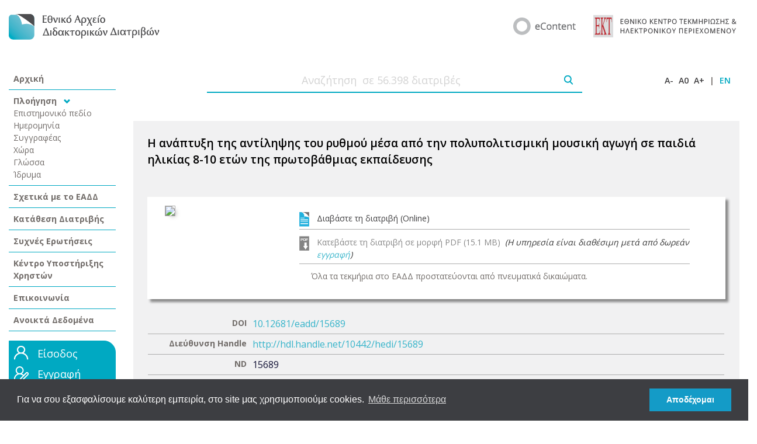

--- FILE ---
content_type: text/html;charset=UTF-8
request_url: https://footer.ekt.gr/footer/request?locale=el&path=https://www.didaktorika.gr/eadd&id=6
body_size: 1485
content:












<link href="/footer/resources/css/footer1.css;jsessionid=AAE063035C435DD6CD982DF144454DF5" rel="stylesheet">
<link rel="stylesheet" href="https://maxcdn.bootstrapcdn.com/bootstrap/4.0.0-beta/css/bootstrap.min.css" ><html>
<body>

<footer id="footer" style="background-color: #3f4040;">
    <div id="content" class="container-fluid px-5 test">
        <div class="row justify-content-sm-center align-items-center">
            <div class="col-lg-6 col-md-12">
                <div class="row justify-content-center">
                
                
                    <div class="col-md-auto col-sm-12 footer_logos" style="text-align: center;"> 
                        <a target="_blank" href="https://econtent.ekt.gr/el/discovery/content/repositories">
                            <img class="footer_logos" src='/footer/resources/image/collections_gr.png;jsessionid=AAE063035C435DD6CD982DF144454DF5'
                                  title="Αποθετήρια ΕΚΤ - Συλλογές">
                        </a>
                    </div>







                    <div class="col-md-auto col-sm-12 footer_logos" style="text-align: center;">
	                    <a target="_blank" href="https://econtent.ekt.gr/">
	                        <img class="footer_logos"
	                             src='/footer/resources/image/eC_gr.png;jsessionid=AAE063035C435DD6CD982DF144454DF5'
	                             title="eContent - Ψηφιακό Περιεχόμενο & Υπηρεσίες">
                    	</a>
                    </div>
                
                </div>
                
            </div>
            <div class="footer_licenses col-lg-6 col-md-12">
                
                <div class="row justify-content-center" style="text-align: center;">
                        
                        
                            <a target="_parent"  href="https://www.didaktorika.gr/eadd/terms" title="Όροι χρήσης">Όροι Χρήσης</a><span class="d-none d-sm-block" style="padding-left:3px; padding-right:3px; font-size:14px; margin-top: -3px">|</span>

                            <a target="_parent"  href="https://www.didaktorika.gr/eadd/copyrights" title="Πολιτική απορρήτου">Πολιτική Ασφάλειας & Απορρήτου - Προστασία Προσωπικών Δεδομένων</a><span class="d-none d-lg-none d-sm-block d-xl-block" style="padding-left:3px; padding-right:3px; font-size:14px; margin-top: -3px">|</span>
                            
                            <a title="Copyright © ">Copyright © 2026 Εθνικό Κέντρο Τεκμηρίωσης και Ηλεκτρονικού Περιεχομένου</a>
                            <a href="http://creativecommons.org/licenses/by-sa/4.0/deed.el" target="_blank"> <img
                                    class="license_image"
                                    src='/footer/resources/image/logo_CC_BY_SA.png;jsessionid=AAE063035C435DD6CD982DF144454DF5'
                                    title="Creative Commons"/> </a>
            	        
                </div>

            </div>
        </div>
    </div>
</footer>
<script type="f68ea822a78be80a5453f453-text/javascript">

    var eventMethod = window.addEventListener ? "addEventListener" : "attachEvent";
    var eventer = window[eventMethod];
    var messageEvent = eventMethod == "attachEvent" ? "onmessage" : "message";

    // Listen to message from child window
    eventer(messageEvent,function(e) {
        parent.postMessage(""+document.getElementById('footer').scrollHeight,"*");
    },false);

</script>
<script src="/cdn-cgi/scripts/7d0fa10a/cloudflare-static/rocket-loader.min.js" data-cf-settings="f68ea822a78be80a5453f453-|49" defer></script><script defer src="https://static.cloudflareinsights.com/beacon.min.js/vcd15cbe7772f49c399c6a5babf22c1241717689176015" integrity="sha512-ZpsOmlRQV6y907TI0dKBHq9Md29nnaEIPlkf84rnaERnq6zvWvPUqr2ft8M1aS28oN72PdrCzSjY4U6VaAw1EQ==" data-cf-beacon='{"version":"2024.11.0","token":"4bbad98079e04a02b703af6d27518b2d","server_timing":{"name":{"cfCacheStatus":true,"cfEdge":true,"cfExtPri":true,"cfL4":true,"cfOrigin":true,"cfSpeedBrain":true},"location_startswith":null}}' crossorigin="anonymous"></script>
</body>
</html>



--- FILE ---
content_type: text/html; charset=utf-8
request_url: https://www.google.com/recaptcha/api2/anchor?ar=1&k=6LcWWWYaAAAAAC1iz2nggumDK_A2pjsTvdZGDV0K&co=aHR0cHM6Ly93d3cuZGlkYWt0b3Jpa2EuZ3I6NDQz&hl=en&v=PoyoqOPhxBO7pBk68S4YbpHZ&size=invisible&sa=submit&anchor-ms=20000&execute-ms=30000&cb=kfze1xx72vx7
body_size: 48397
content:
<!DOCTYPE HTML><html dir="ltr" lang="en"><head><meta http-equiv="Content-Type" content="text/html; charset=UTF-8">
<meta http-equiv="X-UA-Compatible" content="IE=edge">
<title>reCAPTCHA</title>
<style type="text/css">
/* cyrillic-ext */
@font-face {
  font-family: 'Roboto';
  font-style: normal;
  font-weight: 400;
  font-stretch: 100%;
  src: url(//fonts.gstatic.com/s/roboto/v48/KFO7CnqEu92Fr1ME7kSn66aGLdTylUAMa3GUBHMdazTgWw.woff2) format('woff2');
  unicode-range: U+0460-052F, U+1C80-1C8A, U+20B4, U+2DE0-2DFF, U+A640-A69F, U+FE2E-FE2F;
}
/* cyrillic */
@font-face {
  font-family: 'Roboto';
  font-style: normal;
  font-weight: 400;
  font-stretch: 100%;
  src: url(//fonts.gstatic.com/s/roboto/v48/KFO7CnqEu92Fr1ME7kSn66aGLdTylUAMa3iUBHMdazTgWw.woff2) format('woff2');
  unicode-range: U+0301, U+0400-045F, U+0490-0491, U+04B0-04B1, U+2116;
}
/* greek-ext */
@font-face {
  font-family: 'Roboto';
  font-style: normal;
  font-weight: 400;
  font-stretch: 100%;
  src: url(//fonts.gstatic.com/s/roboto/v48/KFO7CnqEu92Fr1ME7kSn66aGLdTylUAMa3CUBHMdazTgWw.woff2) format('woff2');
  unicode-range: U+1F00-1FFF;
}
/* greek */
@font-face {
  font-family: 'Roboto';
  font-style: normal;
  font-weight: 400;
  font-stretch: 100%;
  src: url(//fonts.gstatic.com/s/roboto/v48/KFO7CnqEu92Fr1ME7kSn66aGLdTylUAMa3-UBHMdazTgWw.woff2) format('woff2');
  unicode-range: U+0370-0377, U+037A-037F, U+0384-038A, U+038C, U+038E-03A1, U+03A3-03FF;
}
/* math */
@font-face {
  font-family: 'Roboto';
  font-style: normal;
  font-weight: 400;
  font-stretch: 100%;
  src: url(//fonts.gstatic.com/s/roboto/v48/KFO7CnqEu92Fr1ME7kSn66aGLdTylUAMawCUBHMdazTgWw.woff2) format('woff2');
  unicode-range: U+0302-0303, U+0305, U+0307-0308, U+0310, U+0312, U+0315, U+031A, U+0326-0327, U+032C, U+032F-0330, U+0332-0333, U+0338, U+033A, U+0346, U+034D, U+0391-03A1, U+03A3-03A9, U+03B1-03C9, U+03D1, U+03D5-03D6, U+03F0-03F1, U+03F4-03F5, U+2016-2017, U+2034-2038, U+203C, U+2040, U+2043, U+2047, U+2050, U+2057, U+205F, U+2070-2071, U+2074-208E, U+2090-209C, U+20D0-20DC, U+20E1, U+20E5-20EF, U+2100-2112, U+2114-2115, U+2117-2121, U+2123-214F, U+2190, U+2192, U+2194-21AE, U+21B0-21E5, U+21F1-21F2, U+21F4-2211, U+2213-2214, U+2216-22FF, U+2308-230B, U+2310, U+2319, U+231C-2321, U+2336-237A, U+237C, U+2395, U+239B-23B7, U+23D0, U+23DC-23E1, U+2474-2475, U+25AF, U+25B3, U+25B7, U+25BD, U+25C1, U+25CA, U+25CC, U+25FB, U+266D-266F, U+27C0-27FF, U+2900-2AFF, U+2B0E-2B11, U+2B30-2B4C, U+2BFE, U+3030, U+FF5B, U+FF5D, U+1D400-1D7FF, U+1EE00-1EEFF;
}
/* symbols */
@font-face {
  font-family: 'Roboto';
  font-style: normal;
  font-weight: 400;
  font-stretch: 100%;
  src: url(//fonts.gstatic.com/s/roboto/v48/KFO7CnqEu92Fr1ME7kSn66aGLdTylUAMaxKUBHMdazTgWw.woff2) format('woff2');
  unicode-range: U+0001-000C, U+000E-001F, U+007F-009F, U+20DD-20E0, U+20E2-20E4, U+2150-218F, U+2190, U+2192, U+2194-2199, U+21AF, U+21E6-21F0, U+21F3, U+2218-2219, U+2299, U+22C4-22C6, U+2300-243F, U+2440-244A, U+2460-24FF, U+25A0-27BF, U+2800-28FF, U+2921-2922, U+2981, U+29BF, U+29EB, U+2B00-2BFF, U+4DC0-4DFF, U+FFF9-FFFB, U+10140-1018E, U+10190-1019C, U+101A0, U+101D0-101FD, U+102E0-102FB, U+10E60-10E7E, U+1D2C0-1D2D3, U+1D2E0-1D37F, U+1F000-1F0FF, U+1F100-1F1AD, U+1F1E6-1F1FF, U+1F30D-1F30F, U+1F315, U+1F31C, U+1F31E, U+1F320-1F32C, U+1F336, U+1F378, U+1F37D, U+1F382, U+1F393-1F39F, U+1F3A7-1F3A8, U+1F3AC-1F3AF, U+1F3C2, U+1F3C4-1F3C6, U+1F3CA-1F3CE, U+1F3D4-1F3E0, U+1F3ED, U+1F3F1-1F3F3, U+1F3F5-1F3F7, U+1F408, U+1F415, U+1F41F, U+1F426, U+1F43F, U+1F441-1F442, U+1F444, U+1F446-1F449, U+1F44C-1F44E, U+1F453, U+1F46A, U+1F47D, U+1F4A3, U+1F4B0, U+1F4B3, U+1F4B9, U+1F4BB, U+1F4BF, U+1F4C8-1F4CB, U+1F4D6, U+1F4DA, U+1F4DF, U+1F4E3-1F4E6, U+1F4EA-1F4ED, U+1F4F7, U+1F4F9-1F4FB, U+1F4FD-1F4FE, U+1F503, U+1F507-1F50B, U+1F50D, U+1F512-1F513, U+1F53E-1F54A, U+1F54F-1F5FA, U+1F610, U+1F650-1F67F, U+1F687, U+1F68D, U+1F691, U+1F694, U+1F698, U+1F6AD, U+1F6B2, U+1F6B9-1F6BA, U+1F6BC, U+1F6C6-1F6CF, U+1F6D3-1F6D7, U+1F6E0-1F6EA, U+1F6F0-1F6F3, U+1F6F7-1F6FC, U+1F700-1F7FF, U+1F800-1F80B, U+1F810-1F847, U+1F850-1F859, U+1F860-1F887, U+1F890-1F8AD, U+1F8B0-1F8BB, U+1F8C0-1F8C1, U+1F900-1F90B, U+1F93B, U+1F946, U+1F984, U+1F996, U+1F9E9, U+1FA00-1FA6F, U+1FA70-1FA7C, U+1FA80-1FA89, U+1FA8F-1FAC6, U+1FACE-1FADC, U+1FADF-1FAE9, U+1FAF0-1FAF8, U+1FB00-1FBFF;
}
/* vietnamese */
@font-face {
  font-family: 'Roboto';
  font-style: normal;
  font-weight: 400;
  font-stretch: 100%;
  src: url(//fonts.gstatic.com/s/roboto/v48/KFO7CnqEu92Fr1ME7kSn66aGLdTylUAMa3OUBHMdazTgWw.woff2) format('woff2');
  unicode-range: U+0102-0103, U+0110-0111, U+0128-0129, U+0168-0169, U+01A0-01A1, U+01AF-01B0, U+0300-0301, U+0303-0304, U+0308-0309, U+0323, U+0329, U+1EA0-1EF9, U+20AB;
}
/* latin-ext */
@font-face {
  font-family: 'Roboto';
  font-style: normal;
  font-weight: 400;
  font-stretch: 100%;
  src: url(//fonts.gstatic.com/s/roboto/v48/KFO7CnqEu92Fr1ME7kSn66aGLdTylUAMa3KUBHMdazTgWw.woff2) format('woff2');
  unicode-range: U+0100-02BA, U+02BD-02C5, U+02C7-02CC, U+02CE-02D7, U+02DD-02FF, U+0304, U+0308, U+0329, U+1D00-1DBF, U+1E00-1E9F, U+1EF2-1EFF, U+2020, U+20A0-20AB, U+20AD-20C0, U+2113, U+2C60-2C7F, U+A720-A7FF;
}
/* latin */
@font-face {
  font-family: 'Roboto';
  font-style: normal;
  font-weight: 400;
  font-stretch: 100%;
  src: url(//fonts.gstatic.com/s/roboto/v48/KFO7CnqEu92Fr1ME7kSn66aGLdTylUAMa3yUBHMdazQ.woff2) format('woff2');
  unicode-range: U+0000-00FF, U+0131, U+0152-0153, U+02BB-02BC, U+02C6, U+02DA, U+02DC, U+0304, U+0308, U+0329, U+2000-206F, U+20AC, U+2122, U+2191, U+2193, U+2212, U+2215, U+FEFF, U+FFFD;
}
/* cyrillic-ext */
@font-face {
  font-family: 'Roboto';
  font-style: normal;
  font-weight: 500;
  font-stretch: 100%;
  src: url(//fonts.gstatic.com/s/roboto/v48/KFO7CnqEu92Fr1ME7kSn66aGLdTylUAMa3GUBHMdazTgWw.woff2) format('woff2');
  unicode-range: U+0460-052F, U+1C80-1C8A, U+20B4, U+2DE0-2DFF, U+A640-A69F, U+FE2E-FE2F;
}
/* cyrillic */
@font-face {
  font-family: 'Roboto';
  font-style: normal;
  font-weight: 500;
  font-stretch: 100%;
  src: url(//fonts.gstatic.com/s/roboto/v48/KFO7CnqEu92Fr1ME7kSn66aGLdTylUAMa3iUBHMdazTgWw.woff2) format('woff2');
  unicode-range: U+0301, U+0400-045F, U+0490-0491, U+04B0-04B1, U+2116;
}
/* greek-ext */
@font-face {
  font-family: 'Roboto';
  font-style: normal;
  font-weight: 500;
  font-stretch: 100%;
  src: url(//fonts.gstatic.com/s/roboto/v48/KFO7CnqEu92Fr1ME7kSn66aGLdTylUAMa3CUBHMdazTgWw.woff2) format('woff2');
  unicode-range: U+1F00-1FFF;
}
/* greek */
@font-face {
  font-family: 'Roboto';
  font-style: normal;
  font-weight: 500;
  font-stretch: 100%;
  src: url(//fonts.gstatic.com/s/roboto/v48/KFO7CnqEu92Fr1ME7kSn66aGLdTylUAMa3-UBHMdazTgWw.woff2) format('woff2');
  unicode-range: U+0370-0377, U+037A-037F, U+0384-038A, U+038C, U+038E-03A1, U+03A3-03FF;
}
/* math */
@font-face {
  font-family: 'Roboto';
  font-style: normal;
  font-weight: 500;
  font-stretch: 100%;
  src: url(//fonts.gstatic.com/s/roboto/v48/KFO7CnqEu92Fr1ME7kSn66aGLdTylUAMawCUBHMdazTgWw.woff2) format('woff2');
  unicode-range: U+0302-0303, U+0305, U+0307-0308, U+0310, U+0312, U+0315, U+031A, U+0326-0327, U+032C, U+032F-0330, U+0332-0333, U+0338, U+033A, U+0346, U+034D, U+0391-03A1, U+03A3-03A9, U+03B1-03C9, U+03D1, U+03D5-03D6, U+03F0-03F1, U+03F4-03F5, U+2016-2017, U+2034-2038, U+203C, U+2040, U+2043, U+2047, U+2050, U+2057, U+205F, U+2070-2071, U+2074-208E, U+2090-209C, U+20D0-20DC, U+20E1, U+20E5-20EF, U+2100-2112, U+2114-2115, U+2117-2121, U+2123-214F, U+2190, U+2192, U+2194-21AE, U+21B0-21E5, U+21F1-21F2, U+21F4-2211, U+2213-2214, U+2216-22FF, U+2308-230B, U+2310, U+2319, U+231C-2321, U+2336-237A, U+237C, U+2395, U+239B-23B7, U+23D0, U+23DC-23E1, U+2474-2475, U+25AF, U+25B3, U+25B7, U+25BD, U+25C1, U+25CA, U+25CC, U+25FB, U+266D-266F, U+27C0-27FF, U+2900-2AFF, U+2B0E-2B11, U+2B30-2B4C, U+2BFE, U+3030, U+FF5B, U+FF5D, U+1D400-1D7FF, U+1EE00-1EEFF;
}
/* symbols */
@font-face {
  font-family: 'Roboto';
  font-style: normal;
  font-weight: 500;
  font-stretch: 100%;
  src: url(//fonts.gstatic.com/s/roboto/v48/KFO7CnqEu92Fr1ME7kSn66aGLdTylUAMaxKUBHMdazTgWw.woff2) format('woff2');
  unicode-range: U+0001-000C, U+000E-001F, U+007F-009F, U+20DD-20E0, U+20E2-20E4, U+2150-218F, U+2190, U+2192, U+2194-2199, U+21AF, U+21E6-21F0, U+21F3, U+2218-2219, U+2299, U+22C4-22C6, U+2300-243F, U+2440-244A, U+2460-24FF, U+25A0-27BF, U+2800-28FF, U+2921-2922, U+2981, U+29BF, U+29EB, U+2B00-2BFF, U+4DC0-4DFF, U+FFF9-FFFB, U+10140-1018E, U+10190-1019C, U+101A0, U+101D0-101FD, U+102E0-102FB, U+10E60-10E7E, U+1D2C0-1D2D3, U+1D2E0-1D37F, U+1F000-1F0FF, U+1F100-1F1AD, U+1F1E6-1F1FF, U+1F30D-1F30F, U+1F315, U+1F31C, U+1F31E, U+1F320-1F32C, U+1F336, U+1F378, U+1F37D, U+1F382, U+1F393-1F39F, U+1F3A7-1F3A8, U+1F3AC-1F3AF, U+1F3C2, U+1F3C4-1F3C6, U+1F3CA-1F3CE, U+1F3D4-1F3E0, U+1F3ED, U+1F3F1-1F3F3, U+1F3F5-1F3F7, U+1F408, U+1F415, U+1F41F, U+1F426, U+1F43F, U+1F441-1F442, U+1F444, U+1F446-1F449, U+1F44C-1F44E, U+1F453, U+1F46A, U+1F47D, U+1F4A3, U+1F4B0, U+1F4B3, U+1F4B9, U+1F4BB, U+1F4BF, U+1F4C8-1F4CB, U+1F4D6, U+1F4DA, U+1F4DF, U+1F4E3-1F4E6, U+1F4EA-1F4ED, U+1F4F7, U+1F4F9-1F4FB, U+1F4FD-1F4FE, U+1F503, U+1F507-1F50B, U+1F50D, U+1F512-1F513, U+1F53E-1F54A, U+1F54F-1F5FA, U+1F610, U+1F650-1F67F, U+1F687, U+1F68D, U+1F691, U+1F694, U+1F698, U+1F6AD, U+1F6B2, U+1F6B9-1F6BA, U+1F6BC, U+1F6C6-1F6CF, U+1F6D3-1F6D7, U+1F6E0-1F6EA, U+1F6F0-1F6F3, U+1F6F7-1F6FC, U+1F700-1F7FF, U+1F800-1F80B, U+1F810-1F847, U+1F850-1F859, U+1F860-1F887, U+1F890-1F8AD, U+1F8B0-1F8BB, U+1F8C0-1F8C1, U+1F900-1F90B, U+1F93B, U+1F946, U+1F984, U+1F996, U+1F9E9, U+1FA00-1FA6F, U+1FA70-1FA7C, U+1FA80-1FA89, U+1FA8F-1FAC6, U+1FACE-1FADC, U+1FADF-1FAE9, U+1FAF0-1FAF8, U+1FB00-1FBFF;
}
/* vietnamese */
@font-face {
  font-family: 'Roboto';
  font-style: normal;
  font-weight: 500;
  font-stretch: 100%;
  src: url(//fonts.gstatic.com/s/roboto/v48/KFO7CnqEu92Fr1ME7kSn66aGLdTylUAMa3OUBHMdazTgWw.woff2) format('woff2');
  unicode-range: U+0102-0103, U+0110-0111, U+0128-0129, U+0168-0169, U+01A0-01A1, U+01AF-01B0, U+0300-0301, U+0303-0304, U+0308-0309, U+0323, U+0329, U+1EA0-1EF9, U+20AB;
}
/* latin-ext */
@font-face {
  font-family: 'Roboto';
  font-style: normal;
  font-weight: 500;
  font-stretch: 100%;
  src: url(//fonts.gstatic.com/s/roboto/v48/KFO7CnqEu92Fr1ME7kSn66aGLdTylUAMa3KUBHMdazTgWw.woff2) format('woff2');
  unicode-range: U+0100-02BA, U+02BD-02C5, U+02C7-02CC, U+02CE-02D7, U+02DD-02FF, U+0304, U+0308, U+0329, U+1D00-1DBF, U+1E00-1E9F, U+1EF2-1EFF, U+2020, U+20A0-20AB, U+20AD-20C0, U+2113, U+2C60-2C7F, U+A720-A7FF;
}
/* latin */
@font-face {
  font-family: 'Roboto';
  font-style: normal;
  font-weight: 500;
  font-stretch: 100%;
  src: url(//fonts.gstatic.com/s/roboto/v48/KFO7CnqEu92Fr1ME7kSn66aGLdTylUAMa3yUBHMdazQ.woff2) format('woff2');
  unicode-range: U+0000-00FF, U+0131, U+0152-0153, U+02BB-02BC, U+02C6, U+02DA, U+02DC, U+0304, U+0308, U+0329, U+2000-206F, U+20AC, U+2122, U+2191, U+2193, U+2212, U+2215, U+FEFF, U+FFFD;
}
/* cyrillic-ext */
@font-face {
  font-family: 'Roboto';
  font-style: normal;
  font-weight: 900;
  font-stretch: 100%;
  src: url(//fonts.gstatic.com/s/roboto/v48/KFO7CnqEu92Fr1ME7kSn66aGLdTylUAMa3GUBHMdazTgWw.woff2) format('woff2');
  unicode-range: U+0460-052F, U+1C80-1C8A, U+20B4, U+2DE0-2DFF, U+A640-A69F, U+FE2E-FE2F;
}
/* cyrillic */
@font-face {
  font-family: 'Roboto';
  font-style: normal;
  font-weight: 900;
  font-stretch: 100%;
  src: url(//fonts.gstatic.com/s/roboto/v48/KFO7CnqEu92Fr1ME7kSn66aGLdTylUAMa3iUBHMdazTgWw.woff2) format('woff2');
  unicode-range: U+0301, U+0400-045F, U+0490-0491, U+04B0-04B1, U+2116;
}
/* greek-ext */
@font-face {
  font-family: 'Roboto';
  font-style: normal;
  font-weight: 900;
  font-stretch: 100%;
  src: url(//fonts.gstatic.com/s/roboto/v48/KFO7CnqEu92Fr1ME7kSn66aGLdTylUAMa3CUBHMdazTgWw.woff2) format('woff2');
  unicode-range: U+1F00-1FFF;
}
/* greek */
@font-face {
  font-family: 'Roboto';
  font-style: normal;
  font-weight: 900;
  font-stretch: 100%;
  src: url(//fonts.gstatic.com/s/roboto/v48/KFO7CnqEu92Fr1ME7kSn66aGLdTylUAMa3-UBHMdazTgWw.woff2) format('woff2');
  unicode-range: U+0370-0377, U+037A-037F, U+0384-038A, U+038C, U+038E-03A1, U+03A3-03FF;
}
/* math */
@font-face {
  font-family: 'Roboto';
  font-style: normal;
  font-weight: 900;
  font-stretch: 100%;
  src: url(//fonts.gstatic.com/s/roboto/v48/KFO7CnqEu92Fr1ME7kSn66aGLdTylUAMawCUBHMdazTgWw.woff2) format('woff2');
  unicode-range: U+0302-0303, U+0305, U+0307-0308, U+0310, U+0312, U+0315, U+031A, U+0326-0327, U+032C, U+032F-0330, U+0332-0333, U+0338, U+033A, U+0346, U+034D, U+0391-03A1, U+03A3-03A9, U+03B1-03C9, U+03D1, U+03D5-03D6, U+03F0-03F1, U+03F4-03F5, U+2016-2017, U+2034-2038, U+203C, U+2040, U+2043, U+2047, U+2050, U+2057, U+205F, U+2070-2071, U+2074-208E, U+2090-209C, U+20D0-20DC, U+20E1, U+20E5-20EF, U+2100-2112, U+2114-2115, U+2117-2121, U+2123-214F, U+2190, U+2192, U+2194-21AE, U+21B0-21E5, U+21F1-21F2, U+21F4-2211, U+2213-2214, U+2216-22FF, U+2308-230B, U+2310, U+2319, U+231C-2321, U+2336-237A, U+237C, U+2395, U+239B-23B7, U+23D0, U+23DC-23E1, U+2474-2475, U+25AF, U+25B3, U+25B7, U+25BD, U+25C1, U+25CA, U+25CC, U+25FB, U+266D-266F, U+27C0-27FF, U+2900-2AFF, U+2B0E-2B11, U+2B30-2B4C, U+2BFE, U+3030, U+FF5B, U+FF5D, U+1D400-1D7FF, U+1EE00-1EEFF;
}
/* symbols */
@font-face {
  font-family: 'Roboto';
  font-style: normal;
  font-weight: 900;
  font-stretch: 100%;
  src: url(//fonts.gstatic.com/s/roboto/v48/KFO7CnqEu92Fr1ME7kSn66aGLdTylUAMaxKUBHMdazTgWw.woff2) format('woff2');
  unicode-range: U+0001-000C, U+000E-001F, U+007F-009F, U+20DD-20E0, U+20E2-20E4, U+2150-218F, U+2190, U+2192, U+2194-2199, U+21AF, U+21E6-21F0, U+21F3, U+2218-2219, U+2299, U+22C4-22C6, U+2300-243F, U+2440-244A, U+2460-24FF, U+25A0-27BF, U+2800-28FF, U+2921-2922, U+2981, U+29BF, U+29EB, U+2B00-2BFF, U+4DC0-4DFF, U+FFF9-FFFB, U+10140-1018E, U+10190-1019C, U+101A0, U+101D0-101FD, U+102E0-102FB, U+10E60-10E7E, U+1D2C0-1D2D3, U+1D2E0-1D37F, U+1F000-1F0FF, U+1F100-1F1AD, U+1F1E6-1F1FF, U+1F30D-1F30F, U+1F315, U+1F31C, U+1F31E, U+1F320-1F32C, U+1F336, U+1F378, U+1F37D, U+1F382, U+1F393-1F39F, U+1F3A7-1F3A8, U+1F3AC-1F3AF, U+1F3C2, U+1F3C4-1F3C6, U+1F3CA-1F3CE, U+1F3D4-1F3E0, U+1F3ED, U+1F3F1-1F3F3, U+1F3F5-1F3F7, U+1F408, U+1F415, U+1F41F, U+1F426, U+1F43F, U+1F441-1F442, U+1F444, U+1F446-1F449, U+1F44C-1F44E, U+1F453, U+1F46A, U+1F47D, U+1F4A3, U+1F4B0, U+1F4B3, U+1F4B9, U+1F4BB, U+1F4BF, U+1F4C8-1F4CB, U+1F4D6, U+1F4DA, U+1F4DF, U+1F4E3-1F4E6, U+1F4EA-1F4ED, U+1F4F7, U+1F4F9-1F4FB, U+1F4FD-1F4FE, U+1F503, U+1F507-1F50B, U+1F50D, U+1F512-1F513, U+1F53E-1F54A, U+1F54F-1F5FA, U+1F610, U+1F650-1F67F, U+1F687, U+1F68D, U+1F691, U+1F694, U+1F698, U+1F6AD, U+1F6B2, U+1F6B9-1F6BA, U+1F6BC, U+1F6C6-1F6CF, U+1F6D3-1F6D7, U+1F6E0-1F6EA, U+1F6F0-1F6F3, U+1F6F7-1F6FC, U+1F700-1F7FF, U+1F800-1F80B, U+1F810-1F847, U+1F850-1F859, U+1F860-1F887, U+1F890-1F8AD, U+1F8B0-1F8BB, U+1F8C0-1F8C1, U+1F900-1F90B, U+1F93B, U+1F946, U+1F984, U+1F996, U+1F9E9, U+1FA00-1FA6F, U+1FA70-1FA7C, U+1FA80-1FA89, U+1FA8F-1FAC6, U+1FACE-1FADC, U+1FADF-1FAE9, U+1FAF0-1FAF8, U+1FB00-1FBFF;
}
/* vietnamese */
@font-face {
  font-family: 'Roboto';
  font-style: normal;
  font-weight: 900;
  font-stretch: 100%;
  src: url(//fonts.gstatic.com/s/roboto/v48/KFO7CnqEu92Fr1ME7kSn66aGLdTylUAMa3OUBHMdazTgWw.woff2) format('woff2');
  unicode-range: U+0102-0103, U+0110-0111, U+0128-0129, U+0168-0169, U+01A0-01A1, U+01AF-01B0, U+0300-0301, U+0303-0304, U+0308-0309, U+0323, U+0329, U+1EA0-1EF9, U+20AB;
}
/* latin-ext */
@font-face {
  font-family: 'Roboto';
  font-style: normal;
  font-weight: 900;
  font-stretch: 100%;
  src: url(//fonts.gstatic.com/s/roboto/v48/KFO7CnqEu92Fr1ME7kSn66aGLdTylUAMa3KUBHMdazTgWw.woff2) format('woff2');
  unicode-range: U+0100-02BA, U+02BD-02C5, U+02C7-02CC, U+02CE-02D7, U+02DD-02FF, U+0304, U+0308, U+0329, U+1D00-1DBF, U+1E00-1E9F, U+1EF2-1EFF, U+2020, U+20A0-20AB, U+20AD-20C0, U+2113, U+2C60-2C7F, U+A720-A7FF;
}
/* latin */
@font-face {
  font-family: 'Roboto';
  font-style: normal;
  font-weight: 900;
  font-stretch: 100%;
  src: url(//fonts.gstatic.com/s/roboto/v48/KFO7CnqEu92Fr1ME7kSn66aGLdTylUAMa3yUBHMdazQ.woff2) format('woff2');
  unicode-range: U+0000-00FF, U+0131, U+0152-0153, U+02BB-02BC, U+02C6, U+02DA, U+02DC, U+0304, U+0308, U+0329, U+2000-206F, U+20AC, U+2122, U+2191, U+2193, U+2212, U+2215, U+FEFF, U+FFFD;
}

</style>
<link rel="stylesheet" type="text/css" href="https://www.gstatic.com/recaptcha/releases/PoyoqOPhxBO7pBk68S4YbpHZ/styles__ltr.css">
<script nonce="GwecXwfo_enjxcP_mhTMeg" type="text/javascript">window['__recaptcha_api'] = 'https://www.google.com/recaptcha/api2/';</script>
<script type="text/javascript" src="https://www.gstatic.com/recaptcha/releases/PoyoqOPhxBO7pBk68S4YbpHZ/recaptcha__en.js" nonce="GwecXwfo_enjxcP_mhTMeg">
      
    </script></head>
<body><div id="rc-anchor-alert" class="rc-anchor-alert"></div>
<input type="hidden" id="recaptcha-token" value="[base64]">
<script type="text/javascript" nonce="GwecXwfo_enjxcP_mhTMeg">
      recaptcha.anchor.Main.init("[\x22ainput\x22,[\x22bgdata\x22,\x22\x22,\[base64]/[base64]/[base64]/[base64]/[base64]/UltsKytdPUU6KEU8MjA0OD9SW2wrK109RT4+NnwxOTI6KChFJjY0NTEyKT09NTUyOTYmJk0rMTxjLmxlbmd0aCYmKGMuY2hhckNvZGVBdChNKzEpJjY0NTEyKT09NTYzMjA/[base64]/[base64]/[base64]/[base64]/[base64]/[base64]/[base64]\x22,\[base64]\\u003d\\u003d\x22,\x22wqjCkHYHwpHCicK9WcO9wr3DgE4HAjDCtcK4w7TCo8K6BClJaSsnc8KnwrvClcK4w7LCl37DoiXDo8Kww5nDtXZ5X8K8aMO4cF9hb8OlwqgNwpwLQkvDv8OeRjBUNMK2wo/[base64]/DvB83w4XCijsEPcOvwq9Cw4DDsMO0w5zCosKANcOqw4fDrVMfw5Fqw4B8DsKiDsKAwpALTsOTwooCwoQBSMO/w5Y4FxLDk8OOwp8Gw5wiTMKdC8OIwrrCpMOIWR1NYj/CuQ7CjTbDnMKEcsO9wp7ClMOlBAIMNw/Cnz4YFzZbIsKAw5sQwo4nRVI0JsOCwro4R8OzwrZ3XsOqw6ANw6nCgyrClBpeHsKywpLCs8K2w47DucOsw5rDhsKEw5DCosKgw5ZGw6pHEMOAXcKuw5BJw5/CmB1ZFE8JJcOeJSJ4a8K3LS7DkwJ9WFk8wp3CkcOaw77CrsKrS8OCYsKMRlRcw4VHwqDCmVwfYcKaXWzDvGrCjMKjE3DCq8KzLsOPcjx9LMOhK8O7JnbDuD99wr0IwrY9S8OAw5nCgcKTwqHCt8ORw5wjwo96w5fCs2DCjcOLwqHCnAPCsMOkwr0WdcKULS/CgcObNMKvY8KvwrrCoz7CjMKGdMKaI0Y1w6DDuMKiw44SDMK6w4fCtR3DrMKWM8K/w6Bsw73CjsOMwrzClSM2w5Qow6zDucO6NMKIw4bCv8KubMOlKAJMw4xZwpxnwoXDiDTCnMOWNz01w7jDmcKqWxoLw4DCssO1w4AqwqPDk8OGw4zDu3d6e27ClBcAwo/DrsOiEQ7Cj8OORcKXHMOmwrrDuyt3wrjCr0w2HXrDg8O0eW95dR9iwqNBw5NPCsKWesKyZTsIORrDqMKGXj0zwoEFw6t0HMOzQEM8wqTDrTxAw5TCkWJUwoDCusKTZAZMT2ciJR0VwrHDusO+wrZMwrLDiUbDsMKiJMKXE3nDj8KOWcKAwobCiCHChcOKQ8KGTH/CqQbDgMOsJBDCijvDs8Krf8KtJ3A/flZyNmnCgMKHw68wwqVFFBFrw4DCu8KKw4bDnsKKw4PCgiIzOcOBMD3DgAZ3w7vCgcOPacODwqfDqSnDn8KRwqRfJcKlwqfDicOneSgZe8KUw6/Cg1MYbUlQw4zDgsKYw40IcT/CtMOow4zDjsKNwobCuxkHw7NLw57DukPDmcOOWl1zOWE/[base64]/[base64]/w5lmVMKMJVYSw4zDocKBFwJoXMOXOcKLwqPDuXzCkyQzaXUiwrHDhk3CoCjCnkAoGEZsw5HCuxLDt8Ogwotyw6cifCR8w4oCTkZUPMKSw4s1w71Cw49XwoLCv8Kww7DDtkXDm2fDhsOSSHh/W3rCrsOTwq/[base64]/[base64]/DsxxWbw1rO1nDgMOUK2PDjsKUIsKLBUtLEcKdw4RSbMK/w4F9w5XChTPCicK7aUvCozDDmnDDhMKFw4hYcMKPwozDkcOUGcOPw7/DrcOiwpNcwpHDhcOiEicUw6HDskU0TSPCo8OPFMOXJyMKaMK3O8KXYGUdwpsmDjrCvjXDu3/[base64]/Z8KRw59Yw5nDvw7Cj3RAaMO1ccO/NRMtKsKzccO+woMYOsOzeXLDisKtw6zDusKJTl7DoUg9YsKBKgTDm8OMw5Vfw71GOi0rbMKWDsKRw6/ChMOfw4nCnsKnw6LCjULCtsKew6JMQw/CkmPCr8KbfcOJw77DkEpGw6/DthMKwrfCul3DrggFcsOiwoszw6FWw5rDpsO/w7/[base64]/[base64]/woXDqsKnCMK/w5jDrRjCksOewoTDmEokIsO9wqpiw4INwrxCwoENw6l9w5h1WG9NC8OTX8OYwrdkXMKLwp/DrsKUw7XDssKVJ8KQHUfDocKyV3RHL8OXIQrDk8KZP8OlQRcjEMOqLVMzwpbDnSE4bMKrw7Ysw5/CmsOSwr3DtcKfwpjCpg/CgAbCkcK3GHU7AXR/wrPCsRXCiGTCuRfDs8KCw74mw5kWwopmTDNfcgfClmsrwqxTw5lcw4XDnR3DnS7DkcK1E05ww5PDu8Odw4fCtgXCtsKaW8OLw5NjwpwhRxJyc8Knw5/[base64]/Dg8Oyw4TCkGZuw6tkw5vCgAbDtw9Ow4DDgXXDpcKEw7leZsOrwqfClD/[base64]/[base64]/FsK7wqPDiSjDszR/w6YjUMORWcKuw6DClFNYwoknZizDscKRw6vDvW3DjsOnw6J1w6UUCX/CuXE9XXHCijfCmMOAB8O3A8K9wobCq8OSwoZuFMOgwpZVfWjDqsKiHi/ChyZcBxDDlcOCw6/Dj8OOwqVSwpHCscKLw5d/w6cXw4A0w4nCkgwQw6U+wrchw687S8OpbsKDSsKZw415P8KHwqJ3e8Ovw7gYwqdMwpQGw5TCvcOEOcOIw5/[base64]/aMOjdAHDtsKswrR2blTClcKtQE4nwqQOK8O8w7khw73CoAbClinCvRnDmMOuM8KCwqLDpnjDkMKKwrTDrFpmaMKfCsK5w4vDsRfDqMKDTcOEw5nCksKZDl97worCtiTDlzrDrjd7e8OaKGxjAcOpw4HCpcKcOkDCgB3CiSzDtMKOwqREwpscIMO5wq/[base64]/DvhfDlVTDqWjDk8Kxwr5QwrjCgMOuCQ/CuzjCn8KOAHDClFvDk8Otw7QcJcKuH1Zmw7bCgz7DtSvDhcKyf8OVwqjDuDM2G2bClAPClHzCggIPYTzCtcKswp0dw6DDv8KpWzPCnD94Hm7DicOWwr7DolfDoMO1Rw/Dk8OgKVJow41ow7rDvsK2b27CoMOLFwkcecKFJRfDuDPCtcOaHUPDqztrMcOMwrvDmcKnXMO0w63CjDd2wrtSwpdoNibCicOFPsKrwq4PH0V5dR9lLMK8JyZfYhfDvzpfNDlXwrHCmC/CosKdw5jDnMOtw5whMTXCrsK+w5sXAB/Dm8OCUDVNwo8KWGhCcMOVw5fDscONw7Vdw7YxaXLChFJwAsKdw7F8R8Kow5w8wo5zKsK+w7cqHyMCw6NGTsKPw4wgwr/ClcKfKFjCvsOTdykIwronwqducRXCnsOtbHXDuQ43BhI9JTw0wqYxXyLDrk7DhMKVBjtZCcKyPsOQw6F5XVXDhXHCsSIAw60sE1nDnsOTwoPDqzLDjMKIU8OLw4UYOTl4HxXDnx1dwr7DpMOTHCrDvcKlbxVXM8Kaw5HDrcKnw6vCvFTDssOGE1TDm8O/w6Qmw7zCiDXCpMKdNsOjw7EQHUMgw5fCoy5AQTXDriRmSiQLwr0lw43DksODwrc7EzM7KDY/wqDCnmvChl8fMsK/ABbDh8OfKiTDpwPDlsK0aTZfccKiw7DDjBUxw5vCosOMd8OIw7/[base64]/EHZHX0zCq2E4McKRw6Jcw5snYErDiEDDu3F/wrVvw4rCncOjwqfDoMO8Ahpdwpg7X8KfeHgfET/[base64]/wo/CjRVnwqnCrGzDrcOTPcK5RnNpB8OKHCQKwq/CuMOaw61xbMKAYW7CvhPDkzXCnsK2USZucsOhw6/CtAPCssORwpfDhW1vDn7Ck8Opw73DiMOpwp7Cl0xkwqfCicKswoh3w4Y5w6AuFVd+w6HDj8KSWgfCusOneAXDjV/CkcK3N1RmwrEEwo5hwpdqw4zDuQYHw4ZZGcOxw6BpwozDmRx7TcO9wpTDnsOJeMOBdxR0W243LjXDgcObXsKqD8Oswq1ySMOiDMKoV8K8NcOQwpPCnUnCnDlYfVvCi8KEYm3Dt8O7w6/CqsOjcBLDtsOpSiZjcnLDmlBhworDo8KsL8OwbMOfwqfDhzjChUh1w4fDvMK6DAvDuVUORhjCj2oKCjBnHG/[base64]/[base64]/CtcO0w71UEsKhIsK/[base64]/CusKNw7lMByEbw4TClcKiVmnCiWRrwrbCnA5eL8KBVMOGw44WwptXSQ4pwofCvBvCpcKYB1k7fgQIC1rDt8OUfznChgPDg2RhdMOsw5DDmMKYKAs5woArwoTDtj0/dB3Cuzkew5xwwqNoXncTD8O0wpHCi8KfwrdXw5rDhcORMCvCtMK+wrZOworCuVfCq8O5HBbCocK5w59Qw5gaw4nCqcKowpxGw4nCvH7Cu8OvwrNLbETCgsK8ZHzDnVAtSBnCtsOzMsKKRMO+woh8J8KawphUW3NfBxXCqAwKIwt8w59DUV0/[base64]/Dg1jCucKMw5HDogEnwpZbw5PDgsOewrVQwoPCkcKuecKXeMKPPsK1TlzDuX9zwobDlUtRSibCmcK5QTBZGcKcJcOzw54ycFfDvsOxB8OzIx/[base64]/CncOAw7/DsMKNwqbDt8O3ccK2ExJdA2xpwpEnYcOcFR7DrMKUwogqw4/CuFk/wojCpcKfwqHCkWHDs8Otw6zDs8OdwoRIwoNyZsOcwrLDlsKnLsOpOcO0wq3Cp8OfOlDCrTHDuFrDosOyw6Z9JmFBGcOMwpQ7NsK8w6jDmcOCagPDu8OIWMOEwqTCs8OES8KuLhQBXC3CqsO2T8K6O01Ww4/CgTwYPMOWIAVTwp3DgMOSSCDCjsKyw5pJPsKTccOywpdOw7E/QsOCw5pANQBAMTJCcVXCkcKgUcKKEwPCqcK0EsKgG08lwqrDu8KHW8KNJz3DscOewoMMNcKcwqVYw4ggDCI2M8K9Bl7CmV/Ci8ObW8KsLjXClMKvwo5jwpxuwozCrMOHw6DDvFpYwpAOw7J/[base64]/w69zBEUNBVXDn8KlSQE/fwjDjMODw4zDhEnCjMKmeABpLCPDlsOHADbCscKvw47DuELDjXYpcsKKw4hyw4XDrX17wqfDuRJHF8OIw69iw70ew6VSLcK9UMOdJsOnf8OjwoY9wr0uw4cNXMO1DsODC8OIwpzDj8KDwpzDojh/w77DrmsdLcOLWcK3S8KMasOrK3BRY8OXw6rDrcOVwojCk8KzOmxEUMKNRloKw6TCpcK2wovCgsO/[base64]/[base64]/DmWwKRDXDjsO4N8O3w4w5w5k9w5tcaxleU3PCscKfwrDCiSZawqfCjh3Dkj/Dh8KOw6EGN0MmZcKBw6bDsMOSYMOuwokTwpEqw74HQcKxwrRgwocjwoZJN8O2FD5sZ8Kvw54Wwo7DrMOBwrNww4nDjBXDsR3Dp8OWCmA8XMO7bsOpGRAMwqdHw4lwwo0pwop/w73CviLCn8KICsKQw7cdw43DuMK+LsKXw4bCilN3ch3CmijCosOdXsK2FcOpZWpHw6pCw7PCiAQqwpnDkltYRsOXZUfCt8OOFcKNbVhmS8OOw5UuwqINw7XCgQLCgBxnw4AVZVvChcOCw6/DrcK0wqYRQww7w4pXwrjDncOXw4gFwq02wo7CmHUrw6B0w7Zvw5khwpBPw5/CmcKsOjbCvTtRwrF2ayBhwobDhsOtG8K1IU3DjcKXdMKywpLDnMKIDcKVw5PCjsOMwr18w7szDcK4w7ABwpgtO3txQ3FUBcK/bxzCocOiUsOMNcODw40Jw44sbzgnPcOKwoTDqHwdKsOYw5PClcOuwp3CnD8ewr3CvUhtwq5pw5pIw5TCvcOuw693KcKVF3FOZjvCv3xJw69Re0Zmw7HDj8Kvw5zCkSAzw6jDvMKXGwHCgsKlw57DgsO7w7LCki3Dl8K/b8OAG8KTwq/CrsKaw4bCmcK2w7rClsORwrFeYCgAwoTCi1/[base64]/[base64]/Dq0dKQ8KGV8KFLVXDom0+wqTDu8OcwqZ2wp5qe8Oxw5Brw5cOwpoAQ8Kbw7bDosOjKMOPDWvCojBnwrnCohrDocOXw4czH8Kfw4zCtCMOTXHDgTpKE2/Ch0dJw5fCj8O5w5FiUhcVAsOYwq7DvsORKsKdwp9Pw74gMMKvwpMNSMKnVUM7Nnd8wo3CrsKOw7XCscO5AhoEwoEefcKhRDXCjVvCm8KRw4oKD2sfwpt5w5FWFsOlFsOkw7YhXWFkUWvCu8OVRMKRXcKtDMOjw6Y9wq1XwoXClMK9wqo1IDXCo8K/w4BKOzfDo8KawrDCpsOOw6p/wrtAB03Dj1fDtCPCpcOSwozCiTU7K8KywoDCvyVDLS/[base64]/DjxAIRsOLwr3CqsOzwpEAdcKTLsKjw5c6w6kQNsKEworDowDDhirCi8OXNwLCv8OKTsKYwqDClTESASHCqR7ClsOmwpIhAsORbsK/wo9lwp90MFPCusO2MMKBIgdTw7vDo2Nkw5FSaUzCujp/w6JNwpV6w6gKUDzCvybCscO+w7/CusOAw4XCqUjCncOKwqNDw458w4YoesOhPcOPf8K2SgjCosO0w7rDvizCt8K9wp0Gw57CinTDrcOUwojDt8OcwqLCtMOBUMK2CMKAZUgIwqULw5ZaL1PCrXjCn3nCh8OJw5UbJsOSDXoYwq07AcOFNA8fw5rCqcKTw7vCusKWw5NQc8O7wrPCkh/[base64]/CuhzDqmEiNsKjwoEAw6DDtRVmw7RDYcKuw5vDu8OUVS/CuV8DwrTCt0lowrh6ZEDCvDnCrcKTw5XCv1bCmzzDoQp0MMKSwrvCk8K7w5nChyBiw4LDucONfgXDjsO6wqzCjsOgUFAlwrbCiBAsBVQHw7rDoMOewoTCnGdLClzDlwPDrcK/GsKbOVR5w67DocKZAMKMwolJw5Rtw5XCrUHCrX03JRnDuMKmV8Kpw7gew7TDsi/[base64]/a8KaFHTDsMOxa2h6w54resOyXF7Dtl8pwqQ9wqtqwodiaF/CuwzCqCzDsjTCgDbDl8ONAHp+XGZhwoDDsEluwqPCkcOaw78wwpDDpMOkIlcNw7VOwqhQfcK8AXrCjR/Dt8KzZBVmGlPDqsKfUDjDtFchw4djw45KPikXE2XCpsKJXmbCv8KZbcKsOsKkwpUOR8OETgUbw7HCsy3DsgIDw5cpZz5Mw41dwo7DjVHDtw1lOVNrwqbDvcKRw74xwqoBP8K5wqU6wpPCncK1wq/DmBLCgsONw6jCon8WHxfCiMO2w7Npc8Ozw4Vjw6PCoCpfw44JR1AlGMOtwqxJwqzCqcKdw4pMWsKjBMOLXcKHPUJBw6Evw6/DjsOaw7nCjUzCowZMPn0Qw6rClANHw59oUMKdw6ooEcOeaBZyXnITVcKGwoTCghshBcK5w5F7TMOjXMKGw5HDgCM0w7TCsMKFw5M3wopGa8OZwq/DgDnDmMKvw47DscOcAsOBSw/Dp1bCmWbDrsOYwqzCl8ORwppTwqE8wq/DrV7CpcKtwrHCr3PCv8K7B0NhwpFOw6Q2T8KrwqlMIcKyw5PClBnDvGDCkC0Bw7wxw4/CvRfDlMKJbsOVwrHCjsKHw6UPPifDoBZkwq1fwr18wqhMw4p/IcKpNz3CkcOKw4XDosKCDDtswqUIbg10w7PDpmPCrHAfQMO1KgDDlC7Di8OJwrXDu1ZUw63Co8Kiw5kRS8K9wovDgRTDg3DDgyg/wqvDk3LDnHECWcOlCMKswqzDuybCnmbDg8KHwoIiwoVKH8OOw5IHw4YsZcKRwqABAMOhCERAQMOwP8Offzhtw6MOwoDCg8Okwp9PwpTCvGjDrTpoMjfCh2HCg8Kww6dPw5jDizDCjW4nwpnCi8Oew7XCuy9Jw5DDknjCisOjScKpw7nDhcKEwq/DnFUnwo1fw4PCtMKtRsK1wqjCmWM5MVUuQMKrwphkeAUWwp5zScKdw47ChMOVElHDsMO3WcKUVcOAPEgywqzCkMKxfmfDksOQJELDgMOheMKyw5p/fWDDmcO6woDCl8OhBcKpw61Ew7hBLDEIN35Dw4rCpcOuewVLKMOMw4/[base64]/Cm8KEw7QPw6Rmw7tOw4Nhw5Akwrhmw6UiMkRJw48eKVMJQzfCp0k1w7vDs8Okw5LCnMOOF8OCMsOdwrB/wpp/KFnCjT09Clg5wpTDlQ0Vw4DDrcKTw6VtBAMfwqzCu8KXSnLCj8KODMOkNDjDpzQPYW/CnsOtL2Yje8KVNzDDtMOvFcOQfTPCqTUSw7XDvcK4LMORwqPClw7CrsKUFULCjmFxw4FSwrFawr14e8OgFXwyDSETw7NfCnDDg8ODScOCw6HCgcKXwr9wRgjDv2XDsgZiVyPDlsOqasKHwqg0a8KQPcK7RcKcwq4WVyUOKBzCjMKXw6Y1wrvCusOKwoMrw7d/w69tJ8Kbwp0WWsK7w5EbBzXDsxhWKTfCr0LDlAcsw5TCthDDl8K2w5vCkiYjE8KrVmUqccOnQsOrwojDgsO/[base64]/[base64]/DjsOAw6wnEsOtbcONwqc1aFPDvsKiwqfDu8Kfw7/Ct8KTdSTCl8KrPMKsw5U0e1x7CyHCoMKzw6zDpsKrwpnDhTVODFt/QATCs8KbT8OOfsO2w73DicO2woFMasOyTMKAw6LDj8OIwo/Dgn4SIsKOIhsDHcKuw7UFOsODV8Kbw4TCisKzURtZGHXCpMOFI8KFMlkJCEvDvMOtTEJmP2Yew51tw5YjCsOewpwYw4DDryV+U2PCt8Ktw5gvwqMMJwcFw63DncKSDcKYWzrCusKFw6/CtsKswrXCncKaw73CpT/DkcKTwr4kwqLCjsOhNVXCgB5+UcKKwpXDtcOdwqQDw4NiSsOew7lQBsOjS8OkwpzCvyoMwp/CmsObVcKGwrVgBlg0wq1tw7XDs8KvwqXCpybDpcORRiHDr8OIwqfDs18fw6BpwpZffMKZw7NIwrrDpSIWTytvwr/[base64]/[base64]/wqfCjMOiwoPCisKVwp8bwpTClMOVwr7DqWrCpnhpARdpYjVFw5oCD8Odwo1Ew77DoScHIVzCrXZXw4sBw5M6wrfDuTzDnXk9w6LCqW5mwoDDhizDi0BvwpJ1w5oqw68VYlLCucKWesOlwpPCtMOFwoZ1wppMaBQzUDdoRV/Cq0Ajf8OSw63CigM9RhvDuDMDRcKrw6vCnsKKasORwr5zw7clwrvCih1lw5FODDpTfhZ9MMOZB8Oywq9jwqbDs8Osw7hRDcKAwqdPEsOQwpElOjhcwrdjw5zClcO7N8OZwr/[base64]/[base64]/Cq8O2w6kpw5TDplTCimkySWEcw7/Dk0LDt8Oiw5DCkMK5d8OpwqdOAgFowpcrQXZWNxBvM8OIYw3CpsKfRTQiwqsAw57DtcKSSMOgSTjCjGhuw6wVD0zCm1YmdcOWwoHDj2/[base64]/[base64]/DoXMRwpRcRsKDOMOEw4t9TsKHbz3DoXpywqIFwpEgUgBiacK/P8KgwpQSX8K+ScK4bkc1w7fDmgDDtsOMwphWBDgaKD5Ew5PDnMOVwpTCqcOiSz/DtElwLsKPw7YiI8OlwqvCk0o3w4DDqsKkJgxlw7UwdcO+BcKbwrhwbVfDp34fbcOSJFfCnMKVWMOeZXHDvVnDjsOCQVMhw5RVwpTCiwnChEvCvRjChMKIwpbCoMKSY8O4w41cVMOWw6ZPw6pbXcOnTDTCq1x8wpjDrMK+wrDDum3CmAvCiUxybcOKTMKEVD3CkMO/wpJyw5wFcQjCvBjDrMKmw6vCpsKhwozDgsKFwpjCpmjDhmEwJzHDowktw7nClcO8AjZtGRBdwpnCsMO9w5ZpHsO5QsOoLlE7woHDocO8wr7Cl8KtawDCm8Osw6B1w7zDvR0fUMKcw4R3WjzDs8OHO8OHEG/DlU0nQklKRMOGPsK2woBZVsOYwovDg1NEw7jDucKGw6bDkMK7w6LCvcKTVsOEWcK9w4ljbMKaw4RWBsO3w5bCu8O2RsOHwpA7DsK3wpQ8wrvCp8KTLcOqOkLDky0KZMK6w6scwrkxw5MEw6N2wo/CmjFFdsKzCsOlwq1DwonDkMO3NcKVZw7Dr8KOw7TCusKxwqcaBMK4w6vDrzw/H8KewrQJD3JwXsKFw4xiP01KwosVw4Fewr3DoMO0w4Bpw6ogw7LDgScKdcKZw7HDjMKTw6bDk1fChsKRaBB6w5Y/M8Kmw6hsKlnCswnCuBIhwqLDvCjDkXnCocK5esO4wpFewq7CjXjDukHDosKgKAjDjMOtUcKyw4DDmFRtGSzCq8OtcAPCuiltwrrDpsKYbj7DkcOhwp42wpArBMOrJMKvcVbCrFLCimYDw712P3zCosK/w4DCvcOqw43CncO/w683wqoiwqLChMK0wrnCo8OpwoUkw7XCoxPCjUp5w4zDksKLw53DgsO9wqfDsMKpBUPCssKuQWEjBMKTIcKALQvCmMKLw5cFw7/CscOXw5XDtjpeRMKrPMKnwr7Ch8KgLgrClC4Dw5/DtcKvw7fDpMOTwo1+w7hdw6HDjsKRw4/[base64]/w5JADsKWwqdFFsOIw7pSwr5oC8O4DShqwq3DmMKiIMOFw7RBSDbCpTrDlC7CqGFefkrCnS3DgsOGQgUkw597w4jCnmt5GjEBVcKoJQvCpsO2W8KRwodGR8OMw6hww6rDuMOjwrldw6Qdw5I7TsKZw6xvdkXDmjhPwok/wq7CssOYIh4VecOjKg/[base64]/DhsKaKD/DpsKRwokcw5bDuGZMw4YABMO4JMKGwrHCpMKAIllpw5fDghIqXBdQQMK0w6ljbcOzwq3CpkjDrxd0M8OgNgTDrsKswrTCtcKBw6PDpBhScw52YTZ5BMKIw4BZRmXDicKzBMKbSzvCgxzCkSDClMOgw5zCjwXDlsKhwoTCgMOjIMOJGsOMGE3CtnwfZsKkw4LDqsO2wp/[base64]/DnsO3HwbDjyhlwq7Dj0otwq9yw6vDj8Kmw6olfsOgwr/Di2zDsT3DuMKIdh5YYsO3w5nCqsKhF2lRw7XCjcKMw4ZXP8OlwrfDi1VSwq/Dhgctw6nDtjUiwqp2McK2wr4Kw5dxB8OhaE7CnQd7f8KFwo7Ch8Olw4zCtMOGwrZ4ZhDCqsOpwpvCpSxycMOQw4hgbcOJwoVAcMOawoHChyhFwp5fwrDCsnxeT8KRwqLDjcOZLcKQwrnDm8KkcMOXwr3ClzcPXm4fDAnCpcOzw7A/MsOjKjl/[base64]/w68sw5R0XXcKwoN0PX0GLcK8Z1nCt0IGLWFWw7PDjcOFY8OWXcOXw74lw7Vmw7DCscKlwrPCtsOQMg7Dt0zDqCpNfz/[base64]/CtmURLFnDg8O+FMOsEsOkOho+cmozAA/CrXbDq8K/w4jCpMK/wrM4w6LCnSTDuhjDoBDDsMOHw6XCqcKhwp0KwoZ9PjNIM3F7w4vCmlrDvXTDkD3CnMKCYQJyQQlhwp1bw7ZkeMKpw7BGTELCl8KXw63CpMK8b8O7Z8OZw7bCjcKAw4bDvj3CiMKMw5vDvsKpFjZswpPCqcO7w7/Dnys7w5bDnsKVw7vCrx4IwrNHCsO0VzDCucKpw78HRMOrJULDiVlBDltdd8KMw5xiLQbDum7CkQxrJBdKVzPCgsOMw53Cp23Cpik2Zy90wqYuNFw9wqHCs8K5wqRKw5xuw6jDmMKUw7U+woE2w7rDkVHClifChcOCwo/DhTHCqEjDtcO3wr83wqBpwptHNsOCwo/DjA0ER8KCw7EbVcODYMOzcMKJXQkgC8OxV8OmS0x5UHtRwp9Zw5nCkisbe8KnWHIjwpctC1rCiUTDrsO8woc/w6PCocKiwpjDtm/DpkBlwrEpZcOqw51Pw6LDgcO3G8KXw7fClzsKw5c2M8KUw7MOZWNXw4LDr8KFJMOtw4QCTAzCu8OmTsKbw4rCvsKhw5dzCcOuw7bClsO/fsKccF/Dl8OXwp/DuQzDvQXDr8KFw7zCocOifMOrwpLCn8OiS3vCrDjDgivDnsO/[base64]/DojfDkMKXJ8OGw4czT8KrwqzDkcKCwr40wpMXQCYkwp/DuMOhHgxDTy7CtsOmw6AYw6s8RHAxw7LCiMOFwq/[base64]/[base64]/Dki3DvS5gT8KJw7pLHcOufHFxw5/DrDpmDsKTesOCwp/Ds8KVEsK8wobDilDCvsOkGG5CUCE6WEDDtiDCrcKmJMKVGMOZdX7DvUB0bywVOsOZw5IUw5zDu1AuCEhEKMOdwrxzbGlfVitjw5IKw5YsNl98DcKyw7VYwq0rWkpjF05dLRrCtcOaEXERwp/[base64]/CkMKkwqPChU5RFsKUInPDjVrDlsOzwoh9wqfDtsKCwpM4En/Dmjsbwog4OMOFdV8gW8KUwrV0TsKswqfDpMOsbFbCksKgwpjCmx/DhcKFw6fCh8K2wpsvwpF8VxtNw6/CpVZkcsK9w6XCocKwRsOuw63DjsKywqlsZXpeOsO0EsKJwoUDBsOIYMOJEsKrw5DDtFjCgHXDpsKJwpfCm8KAwqB6W8O4wojDmFoBDCzCtCY8wqcawoU/wo3Cn1DCs8O7w7LDv1J3wp3CpsOsfS7Cm8OVw5QGwrXDtxAyw6w0wrABw6Qyw5fDosOteMOQwo4MwoZXP8K8LMOYdg/[base64]/w5HDg8Omw7HDkhAsTTxRdzJXCW7DlsOQw5bCncOUbSB4IQHCksK6BHYXw4JmX0pqw5ELdy93AMKJw6/[base64]/[base64]/DpMOrXMKxw6XDn8OGRMKyE8O+fcK0B3bCkVfDk35QwqbCsw5YESLCksOJLsOIw4BkwrNBQMOhwrjDv8KITCvCnAR2w5nDojHDl3svwq19w7jCs38mdggaw5XDhAFtwqXDg8Ogw7IEwqJKw7DCgcOrdSICUQ7DryAPQMOzB8OUVXjCqsKlel5ww6zDtMOyw7/CjUrChcKHVm4dwo5Lwr/CpUnDs8OMw6vCm8K9wrTDisOqwrIoQcOJA3RHwrcbFFRfw5EcwpLCrcOew4tPOMKyfMO/[base64]/Ck8K1HlBJdyAJw4HCpCvDnmrDmlI/SsKfWDDClWRMa8KdO8OGN8O7w6fDlMK9LTAAw6XCrsKUw5YAASdSRk3CjAdpw5jCqMKbRnDConVDGhTDhELDosKMPwZRAVfDmB4sw7wdwo3CmsOowr/DglfDosK1H8O/w4HCtRQXwrHCqirDvFAnD2HDvhFfwr4YEMOVw4Ivw4l6w6cIw7IDw51KPcKyw6QUw7TDuRYzCCDDj8K4XMK8DcKYw5RdHcOZegnCh3o4wrvCvh3DsmBNwp8qwqElGgRzIz/DmijDpsOeHsOMcznDusKgw6dGLR5qw4TClMKOYyLDoAVQw5zDlMKUwrfCqcKtYcKvTkI9YSBZwp4gwpF/[base64]/[base64]/DisOjwpPCi8OTVV3DgT05wrrDs8O4MsOow7Ydw7zDgk3DmwHDmFPClQFkUMOcQwbDhihPw6LDgGYew65bw5o8Gx/[base64]/Di2N+w59SXQ11w6tTSm8aOGHDl8OBdGDDqmPDmFHDksOrK1TCl8KOICzDnl/ChH1ECMKVwqvDsUTDuFczPRrDtGvDm8Kdwr8lJmQGcsOjdcKlwqnDpcOsCQ3CnRrDt8KoFcOfwpLDjsK/W2rCk1TDkgR+wojDtsOzFsOSZTBqV2bCvMKsGMOzNsKFI13CocKLBsKvQi/DmwrDhcOHQ8KfwoZ1wqHClcOywq7DjjETI13DsXM9wo3Cr8O9d8KDwpfCsA7Ct8Obw6nDqMO8IBnChMOUORofw7FsW1nCpcOwwr7DsMKRC04iwrMOw7/[base64]/IsOLw4LDmi1wwoLChsO3wrkwIwl9XMOlXh3CukUnwoYGw6/CnSDCmF3DpcKmw5M8wrzDu2vCqsKAw57CnTnDs8KUbMKpw5AKRFLCqMKTSQYEwpZLw7bCusKPw4/DpsOSRsKcwoJ3T2HDt8O+bcO5PsOeZ8KowqrChTDDl8Kdw4vCjQ04Z25Zw41OURjClcKkAWxgGH9Cw4pow7HCisOZIzLCh8OvHWTDoMODw5bChlvCrMKPa8KZLcKxwqhKwqhxw5HDrD3CkXbCqsKDw7ZkXUxBPMKMwqfDqFzDicOzWD3Dp2I/wpjCp8KbwqkewqLDtMOwwqHDgwvDs1gmd0/CjRwFIcOQV8O7w5NIUsKSasOcAlwHw6nCtcK6Rj7CicKOwpgPUFfDl8O2w509wqVwKsOZIcOMCRDCp3tjFcKjwrTDlw9ecsOlAMOcw7QpZMOPwrwXPlpewrMsPHzCscO8w7QQflnChzUTIjLDvm01NsOgw5DCnRQKwpjDkMKhw5tTAMKOw7zCsMOfP8KuwqTDm3/Dlk1+aMK/w6gRw4pObcKMwoIyesKYw5PCp3ZYMjLDsQA3bHl6w4rCg2fCosKRw5HDuTB5JsKbfibCgQvDpEzDkFrCvSnDtcO/w5TDniskwoQzH8KfwpXCijLDmsOLUMOpwr/[base64]/[base64]/CizLDrQhASDMXU2fCvUVCRcKrwqHDs0PDmMKVVsOxZMOEw4rDusOZFcKRw6Biwq/DhinCv8KDdj8UVQY1wqQ/MQMewoUwwrtkIsKGEsODwoo9HVHDjDLDnl7CtMOnw65XPjsYwpXDlcKmNMOiP8OJwo3ChcKQb3NKDgrCk3zDjMKRBMOFEcKRLhfCnMO+TMOlZsKUCcOhwr3DoAvDr0IvdcOawo/[base64]/DmcO5wp/DkcKcAhXCm3tcJjrCsnnDnMKNHV7CnWoowqDCgsOnwpbDoCTCqlouw4PCiMOYwqEmw4/[base64]/Dm8OPDMKyHkzDqMO3w4Zkw5jDsMOBK8OjwpxVw7lHLTQ6wrB9LGTCvT/CsA/DmFLDiWbDlmx0wqfCvSfDrsKCw4nCmgY\\u003d\x22],null,[\x22conf\x22,null,\x226LcWWWYaAAAAAC1iz2nggumDK_A2pjsTvdZGDV0K\x22,0,null,null,null,0,[21,125,63,73,95,87,41,43,42,83,102,105,109,121],[1017145,391],0,null,null,null,null,0,null,0,null,700,1,null,0,\[base64]/76lBhnEnQkZnOKMAhmv8xEZ\x22,0,1,null,null,1,null,0,1,null,null,null,0],\x22https://www.didaktorika.gr:443\x22,null,[3,1,1],null,null,null,1,3600,[\x22https://www.google.com/intl/en/policies/privacy/\x22,\x22https://www.google.com/intl/en/policies/terms/\x22],\x22R3qAocvvuwxRhBLOrj86oYzyOIUeCgC/aQKKR7NPcvc\\u003d\x22,1,0,null,1,1769038603458,0,0,[211,234,171],null,[112,108],\x22RC-QswCPizm_nIKtg\x22,null,null,null,null,null,\x220dAFcWeA5xNNe3qw2WU2bcdbYtvBfBa0ckmsik1MUuU9vC2zgUjNwPaC8Hoy6BRkiTr3LTzbEL3jSK9F5P6zS4IpmS8IuhaHVC0Q\x22,1769121403350]");
    </script></body></html>

--- FILE ---
content_type: text/css
request_url: https://www.didaktorika.gr/eadd/static/js/easyui/easyui.css
body_size: 44325
content:
.panel {
  overflow: hidden;
  font-size: 12px;
  text-align: left;
}
.panel-header,
.panel-body {
  border-width: 1px;
  border-style: solid;
}
.panel-header {
  padding: 5px;
  position: relative;
}
.panel-title {
  background: url('/image/blank.gif') no-repeat;
}
.panel-header-noborder {
  border-width: 0 0 1px 0;
}
.panel-body {
  overflow: auto;
  border-top-width: 0px;
}
.panel-body-noheader {
  border-top-width: 1px;
}
.panel-body-noborder {
  border-width: 0px;
}
.panel-with-icon {
  padding-left: 18px;
}
.panel-icon,
.panel-tool {
  position: absolute;
  top: 50%;
  margin-top: -8px;
  height: 16px;
  overflow: hidden;
}
.panel-icon {
  left: 5px;
  width: 16px;
}
.panel-tool {
  right: 5px;
  width: auto;
}
.panel-tool a {
  display: inline-block;
  width: 16px;
  height: 16px;
  opacity: 0.6;
  filter: alpha(opacity=60);
  margin: 0 0 0 2px;
  vertical-align: top;
}
.panel-tool a:hover {
  opacity: 1;
  filter: alpha(opacity=100);
  background-color: #eaf2ff;
  -moz-border-radius: 3px 3px 3px 3px;
  -webkit-border-radius: 3px 3px 3px 3px;
  border-radius: 3px 3px 3px 3px;
}
.panel-loading {
  padding: 11px 0px 10px 30px;
}
.panel-noscroll {
  overflow: hidden;
}
.panel-fit,
.panel-fit body {
  height: 100%;
  margin: 0;
  padding: 0;
  border: 0;
  overflow: hidden;
}
.panel-loading {
  background: url('/image/loading.gif') no-repeat 10px 10px;
}
.panel-tool-close {
  background: url('/image/panel_tools.png') no-repeat -16px 0px;
}
.panel-tool-min {
  background: url('/image/panel_tools.png') no-repeat 0px 0px;
}
.panel-tool-max {
  background: url('/image/panel_tools.png') no-repeat 0px -16px;
}
.panel-tool-restore {
  background: url('/image/panel_tools.png') no-repeat -16px -16px;
}
.panel-tool-collapse {
  background: url('/image/panel_tools.png') no-repeat -32px 0;
}
.panel-tool-expand {
  background: url('/image/panel_tools.png') no-repeat -32px -16px;
}
.panel-header,
.panel-body {
  border-color: #95B8E7;
}
.panel-header {
  background-color: #E0ECFF;
  background: -webkit-linear-gradient(top,#EFF5FF 0,#E0ECFF 100%);
  background: -moz-linear-gradient(top,#EFF5FF 0,#E0ECFF 100%);
  background: -o-linear-gradient(top,#EFF5FF 0,#E0ECFF 100%);
  background: linear-gradient(to bottom,#EFF5FF 0,#E0ECFF 100%);
  background-repeat: repeat-x;
  filter: progid:DXImageTransform.Microsoft.gradient(startColorstr=#EFF5FF,endColorstr=#E0ECFF,GradientType=0);
}
.panel-body {
  background-color: #ffffff;
  color: #000000;
}
.panel-title {
  font-weight: bold;
  color: #0E2D5F;
  height: 16px;
  line-height: 16px;
}
.accordion {
  overflow: hidden;
  border-width: 1px;
  border-style: solid;
}
.accordion .accordion-header {
  border-width: 0 0 1px;
  cursor: pointer;
}
.accordion .accordion-body {
  border-width: 0 0 1px;
}
.accordion-noborder {
  border-width: 0;
}
.accordion-noborder .accordion-header {
  border-width: 0 0 1px;
}
.accordion-noborder .accordion-body {
  border-width: 0 0 1px;
}
.accordion-collapse {
  background: url('/image/accordion_arrows.png') no-repeat 0 0;
}
.accordion-expand {
  background: url('/image/accordion_arrows.png') no-repeat -16px 0;
}
.accordion {
  background: #ffffff;
  border-color: #95B8E7;
}
.accordion .accordion-header {
  background: #E0ECFF;
  filter: none;
}
.accordion .accordion-header-selected {
  background: #FBEC88;
}
.accordion .accordion-header-selected .panel-title {
  color: #000000;
}
.window {
  overflow: hidden;
  padding: 5px;
  border-width: 1px;
  border-style: solid;
}
.window .window-header {
  background: transparent;
  padding: 0px 0px 6px 0px;
}
.window .window-body {
  border-width: 1px;
  border-style: solid;
  border-top-width: 0px;
}
.window .window-body-noheader {
  border-top-width: 1px;
}
.window .window-header .panel-icon,
.window .window-header .panel-tool {
  top: 50%;
  margin-top: -11px;
}
.window .window-header .panel-icon {
  left: 1px;
}
.window .window-header .panel-tool {
  right: 1px;
}
.window .window-header .panel-with-icon {
  padding-left: 18px;
}
.window-proxy {
  position: absolute;
  overflow: hidden;
}
.window-proxy-mask {
  position: absolute;
  filter: alpha(opacity=5);
  opacity: 0.05;
}
.window-mask {
  position: absolute;
  left: 0;
  top: 0;
  width: 100%;
  height: 100%;
  filter: alpha(opacity=40);
  opacity: 0.40;
  font-size: 1px;
  *zoom: 1;
  overflow: hidden;
}
.window,
.window-shadow {
  position: absolute;
  -moz-border-radius: 5px 5px 5px 5px;
  -webkit-border-radius: 5px 5px 5px 5px;
  border-radius: 5px 5px 5px 5px;
}
.window-shadow {
  background: #ccc;
  -moz-box-shadow: 2px 2px 3px #cccccc;
  -webkit-box-shadow: 2px 2px 3px #cccccc;
  box-shadow: 2px 2px 3px #cccccc;
  filter: progid:DXImageTransform.Microsoft.Blur(pixelRadius=2,MakeShadow=false,ShadowOpacity=0.2);
}
.window,
.window .window-body {
  border-color: #95B8E7;
}
.window {
  background-color: #E0ECFF;
  background: -webkit-linear-gradient(top,#EFF5FF 0,#E0ECFF 20%);
  background: -moz-linear-gradient(top,#EFF5FF 0,#E0ECFF 20%);
  background: -o-linear-gradient(top,#EFF5FF 0,#E0ECFF 20%);
  background: linear-gradient(to bottom,#EFF5FF 0,#E0ECFF 20%);
  background-repeat: repeat-x;
  filter: progid:DXImageTransform.Microsoft.gradient(startColorstr=#EFF5FF,endColorstr=#E0ECFF,GradientType=0);
}
.window-proxy {
  border: 1px dashed #95B8E7;
}
.window-proxy-mask,
.window-mask {
  background: #ccc;
}
.dialog-content {
  overflow: auto;
}
.dialog-toolbar {
  padding: 2px 5px;
}
.dialog-tool-separator {
  float: left;
  height: 24px;
  border-left: 1px solid #ccc;
  border-right: 1px solid #fff;
  margin: 2px 1px;
}
.dialog-button {
  padding: 5px;
  text-align: right;
}
.dialog-button .l-btn {
  margin-left: 5px;
}
.dialog-toolbar,
.dialog-button {
  background: #F4F4F4;
}
.dialog-toolbar {
  border-bottom: 1px solid #dddddd;
}
.dialog-button {
  border-top: 1px solid #dddddd;
}
.combo {
  display: inline-block;
  white-space: nowrap;
  margin: 0;
  padding: 0;
  border-width: 1px;
  border-style: solid;
  overflow: hidden;
  vertical-align: middle;
}
.combo .combo-text {
  font-size: 12px;
  border: 0px;
  line-height: 20px;
  height: 20px;
  margin: 0;
  padding: 0px 2px;
  *margin-top: -1px;
  *height: 18px;
  *line-height: 18px;
  _height: 18px;
  _line-height: 18px;
  vertical-align: baseline;
}
.combo-arrow {
  width: 18px;
  height: 20px;
  overflow: hidden;
  display: inline-block;
  vertical-align: top;
  cursor: pointer;
  opacity: 0.6;
  filter: alpha(opacity=60);
}
.combo-arrow-hover {
  opacity: 1.0;
  filter: alpha(opacity=100);
}
.combo-panel {
  overflow: auto;
}
.combo-arrow {
  background: url('/image/combo_arrow.png') no-repeat center center;
}
.combo,
.combo-panel {
  background-color: #ffffff;
}
.combo {
  border-color: #95B8E7;
  background-color: #ffffff;
}
.combo-arrow {
  background-color: #E0ECFF;
}
.combo-arrow-hover {
  background-color: #eaf2ff;
}
.combobox-item {
  padding: 2px;
  font-size: 12px;
  padding: 3px;
  padding-right: 0px;
}
.combobox-item-hover {
  background-color: #eaf2ff;
  color: #000000;
}
.combobox-item-selected {
  background-color: #FBEC88;
  color: #000000;
}
.layout {
  position: relative;
  overflow: hidden;
  margin: 0;
  padding: 0;
  z-index: 0;
}
.layout-panel {
  position: absolute;
  overflow: hidden;
}
.layout-panel-east,
.layout-panel-west {
  z-index: 2;
}
.layout-panel-north,
.layout-panel-south {
  z-index: 3;
}
.layout-expand {
  position: absolute;
  padding: 0px;
  font-size: 1px;
  cursor: pointer;
  z-index: 1;
}
.layout-expand .panel-header,
.layout-expand .panel-body {
  background: transparent;
  filter: none;
  overflow: hidden;
}
.layout-expand .panel-header {
  border-bottom-width: 0px;
}
.layout-split-proxy-h,
.layout-split-proxy-v {
  position: absolute;
  font-size: 1px;
  display: none;
  z-index: 5;
}
.layout-split-proxy-h {
  width: 5px;
  cursor: e-resize;
}
.layout-split-proxy-v {
  height: 5px;
  cursor: n-resize;
}
.layout-mask {
  position: absolute;
  background: #fafafa;
  filter: alpha(opacity=10);
  opacity: 0.10;
  z-index: 4;
}
.layout-button-up {
  background: url('/image/layout_arrows.png') no-repeat -16px -16px;
}
.layout-button-down {
  background: url('/image/layout_arrows.png') no-repeat -16px 0;
}
.layout-button-left {
  background: url('/image/layout_arrows.png') no-repeat 0 0;
}
.layout-button-right {
  background: url('/image/layout_arrows.png') no-repeat 0 -16px;
}
.layout-split-proxy-h,
.layout-split-proxy-v {
  background-color: #aac5e7;
}
.layout-split-north {
  border-bottom: 5px solid #E6EEF8;
}
.layout-split-south {
  border-top: 5px solid #E6EEF8;
}
.layout-split-east {
  border-left: 5px solid #E6EEF8;
}
.layout-split-west {
  border-right: 5px solid #E6EEF8;
}
.layout-expand {
  background-color: #E0ECFF;
}
.layout-expand-over {
  background-color: #E0ECFF;
}
.tabs-container {
  overflow: hidden;
}
.tabs-header {
  border-width: 1px;
  border-style: solid;
  border-bottom-width: 0;
  position: relative;
  padding: 0;
  padding-top: 2px;
  overflow: hidden;
}
.tabs-header-plain {
  border: 0;
  background: transparent;
}
.tabs-scroller-left,
.tabs-scroller-right {
  position: absolute;
  top: auto;
  bottom: 0;
  width: 18px;
  height: 28px !important;
  height: 30px;
  font-size: 1px;
  display: none;
  cursor: pointer;
  border-width: 1px;
  border-style: solid;
}
.tabs-scroller-left {
  left: 0;
}
.tabs-scroller-right {
  right: 0;
}
.tabs-header-plain .tabs-scroller-left,
.tabs-header-plain .tabs-scroller-right {
  height: 25px !important;
  height: 27px;
}
.tabs-tool {
  position: absolute;
  bottom: 0;
  padding: 1px;
  overflow: hidden;
  border-width: 1px;
  border-style: solid;
}
.tabs-header-plain .tabs-tool {
  padding: 0 1px;
}
.tabs-wrap {
  position: relative;
  left: 0;
  overflow: hidden;
  width: 100%;
  margin: 0;
  padding: 0;
}
.tabs-scrolling {
  margin-left: 18px;
  margin-right: 18px;
}
.tabs-disabled {
  opacity: 0.3;
  filter: alpha(opacity=30);
}
.tabs {
  list-style-type: none;
  height: 26px;
  margin: 0px;
  padding: 0px;
  padding-left: 4px;
  font-size: 12px;
  width: 5000px;
  border-style: solid;
  border-width: 0 0 1px 0;
}
.tabs li {
  float: left;
  display: inline-block;
  margin: 0 4px -1px 0;
  padding: 0;
  position: relative;
  border: 0;
}
.tabs li a.tabs-inner {
  display: inline-block;
  text-decoration: none;
  margin: 0;
  padding: 0 10px;
  height: 25px;
  line-height: 25px;
  text-align: center;
  white-space: nowrap;
  border-width: 1px;
  border-style: solid;
  -moz-border-radius: 5px 5px 0 0;
  -webkit-border-radius: 5px 5px 0 0;
  border-radius: 5px 5px 0 0;
}
.tabs li.tabs-selected a.tabs-inner {
  font-weight: bold;
  outline: none;
}
.tabs li.tabs-selected a:hover.tabs-inner {
  cursor: default;
  pointer: default;
}
.tabs li a.tabs-close,
.tabs-p-tool {
  position: absolute;
  font-size: 1px;
  display: block;
  height: 12px;
  padding: 0;
  top: 50%;
  margin-top: -6px;
  overflow: hidden;
}
.tabs li a.tabs-close {
  width: 12px;
  right: 5px;
  opacity: 0.6;
  filter: alpha(opacity=60);
}
.tabs-p-tool {
  right: 16px;
}
.tabs-p-tool a {
  display: inline-block;
  font-size: 1px;
  width: 12px;
  height: 12px;
  margin: 0;
  opacity: 0.6;
  filter: alpha(opacity=60);
}
.tabs li a:hover.tabs-close,
.tabs-p-tool a:hover {
  opacity: 1;
  filter: alpha(opacity=100);
  cursor: hand;
  cursor: pointer;
}
.tabs-with-icon {
  padding-left: 18px;
}
.tabs-icon {
  position: absolute;
  width: 16px;
  height: 16px;
  left: 10px;
  top: 50%;
  margin-top: -8px;
}
.tabs-closable {
  padding-right: 8px;
}
.tabs-panels {
  margin: 0px;
  padding: 0px;
  border-width: 1px;
  border-style: solid;
  border-top-width: 0;
  overflow: hidden;
}
.tabs-header-bottom {
  border-width: 0 1px 1px 1px;
  padding: 0 0 2px 0;
}
.tabs-header-bottom .tabs {
  border-width: 1px 0 0 0;
}
.tabs-header-bottom .tabs li {
  margin: -1px 4px 0 0;
}
.tabs-header-bottom .tabs li a.tabs-inner {
  -moz-border-radius: 0 0 5px 5px;
  -webkit-border-radius: 0 0 5px 5px;
  border-radius: 0 0 5px 5px;
}
.tabs-header-bottom .tabs-tool {
  top: 0;
}
.tabs-header-bottom .tabs-scroller-left,
.tabs-header-bottom .tabs-scroller-right {
  top: 0;
  bottom: auto;
}
.tabs-panels-top {
  border-width: 1px 1px 0 1px;
}
.tabs-header-left {
  float: left;
  border-width: 1px 0 1px 1px;
  padding: 0;
}
.tabs-header-right {
  float: right;
  border-width: 1px 1px 1px 0;
  padding: 0;
}
.tabs-header-left .tabs-wrap,
.tabs-header-right .tabs-wrap {
  height: 100%;
}
.tabs-header-left .tabs {
  height: 100%;
  padding: 4px 0 0 4px;
  border-width: 0 1px 0 0;
}
.tabs-header-right .tabs {
  height: 100%;
  padding: 4px 4px 0 0;
  border-width: 0 0 0 1px;
}
.tabs-header-left .tabs li,
.tabs-header-right .tabs li {
  display: block;
  width: 100%;
  position: relative;
}
.tabs-header-left .tabs li {
  left: auto;
  right: 0;
  margin: 0 -1px 4px 0;
  float: right;
}
.tabs-header-right .tabs li {
  left: 0;
  right: auto;
  margin: 0 0 4px -1px;
  float: left;
}
.tabs-header-left .tabs li a.tabs-inner {
  display: block;
  text-align: left;
  -moz-border-radius: 5px 0 0 5px;
  -webkit-border-radius: 5px 0 0 5px;
  border-radius: 5px 0 0 5px;
}
.tabs-header-right .tabs li a.tabs-inner {
  display: block;
  text-align: left;
  -moz-border-radius: 0 5px 5px 0;
  -webkit-border-radius: 0 5px 5px 0;
  border-radius: 0 5px 5px 0;
}
.tabs-panels-right {
  float: right;
  border-width: 1px 1px 1px 0;
}
.tabs-panels-left {
  float: left;
  border-width: 1px 0 1px 1px;
}
.tabs-header-noborder,
.tabs-panels-noborder {
  border: 0px;
}
.tabs-header-plain {
  border: 0px;
  background: transparent;
}
.tabs-scroller-left {
  background: #E0ECFF url('/image/tabs_icons.png') no-repeat 1px center;
}
.tabs-scroller-right {
  background: #E0ECFF url('/image/tabs_icons.png') no-repeat -15px center;
}
.tabs li a.tabs-close {
  background: url('/image/tabs_icons.png') no-repeat -34px center;
}
.tabs li a.tabs-inner:hover {
  background: #eaf2ff;
  color: #000000;
  filter: none;
}
.tabs li.tabs-selected a.tabs-inner {
  background-color: #ffffff;
  color: #0E2D5F;
  background: -webkit-linear-gradient(top,#EFF5FF 0,#ffffff 100%);
  background: -moz-linear-gradient(top,#EFF5FF 0,#ffffff 100%);
  background: -o-linear-gradient(top,#EFF5FF 0,#ffffff 100%);
  background: linear-gradient(to bottom,#EFF5FF 0,#ffffff 100%);
  background-repeat: repeat-x;
  filter: progid:DXImageTransform.Microsoft.gradient(startColorstr=#EFF5FF,endColorstr=#ffffff,GradientType=0);
}
.tabs-header-bottom .tabs li.tabs-selected a.tabs-inner {
  background: -webkit-linear-gradient(top,#ffffff 0,#EFF5FF 100%);
  background: -moz-linear-gradient(top,#ffffff 0,#EFF5FF 100%);
  background: -o-linear-gradient(top,#ffffff 0,#EFF5FF 100%);
  background: linear-gradient(to bottom,#ffffff 0,#EFF5FF 100%);
  background-repeat: repeat-x;
  filter: progid:DXImageTransform.Microsoft.gradient(startColorstr=#ffffff,endColorstr=#EFF5FF,GradientType=0);
}
.tabs-header-left .tabs li.tabs-selected a.tabs-inner {
  background: -webkit-linear-gradient(left,#EFF5FF 0,#ffffff 100%);
  background: -moz-linear-gradient(left,#EFF5FF 0,#ffffff 100%);
  background: -o-linear-gradient(left,#EFF5FF 0,#ffffff 100%);
  background: linear-gradient(to right,#EFF5FF 0,#ffffff 100%);
  background-repeat: repeat-y;
  filter: progid:DXImageTransform.Microsoft.gradient(startColorstr=#EFF5FF,endColorstr=#ffffff,GradientType=1);
}
.tabs-header-right .tabs li.tabs-selected a.tabs-inner {
  background: -webkit-linear-gradient(left,#ffffff 0,#EFF5FF 100%);
  background: -moz-linear-gradient(left,#ffffff 0,#EFF5FF 100%);
  background: -o-linear-gradient(left,#ffffff 0,#EFF5FF 100%);
  background: linear-gradient(to right,#ffffff 0,#EFF5FF 100%);
  background-repeat: repeat-y;
  filter: progid:DXImageTransform.Microsoft.gradient(startColorstr=#ffffff,endColorstr=#EFF5FF,GradientType=1);
}
.tabs li a.tabs-inner {
  color: #0E2D5F;
  background-color: #E0ECFF;
  background: -webkit-linear-gradient(top,#EFF5FF 0,#E0ECFF 100%);
  background: -moz-linear-gradient(top,#EFF5FF 0,#E0ECFF 100%);
  background: -o-linear-gradient(top,#EFF5FF 0,#E0ECFF 100%);
  background: linear-gradient(to bottom,#EFF5FF 0,#E0ECFF 100%);
  background-repeat: repeat-x;
  filter: progid:DXImageTransform.Microsoft.gradient(startColorstr=#EFF5FF,endColorstr=#E0ECFF,GradientType=0);
}
.tabs-header,
.tabs-tool {
  background-color: #E0ECFF;
}
.tabs-header-plain {
  background: transparent;
}
.tabs-header,
.tabs-scroller-left,
.tabs-scroller-right,
.tabs-tool,
.tabs,
.tabs-panels,
.tabs li a.tabs-inner,
.tabs li.tabs-selected a.tabs-inner,
.tabs-header-bottom .tabs li.tabs-selected a.tabs-inner,
.tabs-header-left .tabs li.tabs-selected a.tabs-inner,
.tabs-header-right .tabs li.tabs-selected a.tabs-inner {
  border-color: #95B8E7;
}
.tabs-p-tool a:hover,
.tabs li a:hover.tabs-close,
.tabs-scroller-over {
  background-color: #eaf2ff;
}
.tabs li.tabs-selected a.tabs-inner {
  border-bottom: 1px solid #ffffff;
}
.tabs-header-bottom .tabs li.tabs-selected a.tabs-inner {
  border-top: 1px solid #ffffff;
}
.tabs-header-left .tabs li.tabs-selected a.tabs-inner {
  border-right: 1px solid #ffffff;
}
.tabs-header-right .tabs li.tabs-selected a.tabs-inner {
  border-left: 1px solid #ffffff;
}
a.l-btn {
  background-position: right 0;
  font-size: 12px;
  text-decoration: none;
  display: inline-block;
  zoom: 1;
  height: 24px;
  padding-right: 18px;
  cursor: pointer;
  outline: none;
}
a.l-btn-plain {
  padding-right: 5px;
  border: 0;
  padding: 1px 6px 1px 1px;
}
a.l-btn-disabled {
  color: #ccc;
  opacity: 0.5;
  filter: alpha(opacity=50);
  cursor: default;
}
a.l-btn span.l-btn-left {
  display: inline-block;
  background-position: 0 -48px;
  padding: 4px 0px 4px 18px;
  line-height: 16px;
  height: 16px;
}
a.l-btn-plain span.l-btn-left {
  padding-left: 5px;
}
a.l-btn span span.l-btn-text {
  display: inline-block;
  vertical-align: baseline;
  width: auto;
  height: 16px;
  line-height: 16px;
  padding: 0;
  margin: 0;
}
a.l-btn span span.l-btn-icon-left {
  padding: 0 0 0 20px;
  background-position: left center;
}
a.l-btn span span.l-btn-icon-right {
  padding: 0 20px 0 0;
  background-position: right center;
}
a.l-btn span span span.l-btn-empty {
  display: inline-block;
  margin: 0;
  padding: 0;
  width: 16px;
}
a:hover.l-btn {
  background-position: right -24px;
  outline: none;
  text-decoration: none;
}
a:hover.l-btn span.l-btn-left {
  background-position: 0 bottom;
}
a:hover.l-btn-plain {
  padding: 0 5px 0 0;
}
a:hover.l-btn-disabled {
  background-position: right 0;
}
a:hover.l-btn-disabled span.l-btn-left {
  background-position: 0 -48px;
}
a.l-btn .l-btn-focus {
  outline: #0000FF dotted thin;
}
a.l-btn {
  color: #444;
  background-image: url('/image/linkbutton_bg.png');
  background-repeat: no-repeat;
  -moz-border-radius: 5px 5px 5px 5px;
  -webkit-border-radius: 5px 5px 5px 5px;
  border-radius: 5px 5px 5px 5px;
}
a.l-btn span.l-btn-left {
  background-image: url('/image/linkbutton_bg.png');
  background-repeat: no-repeat;
}
a.l-btn-plain,
a.l-btn-plain span.l-btn-left {
  background: transparent;
  border: 0;
  filter: none;
}
a:hover.l-btn-plain {
  background: #eaf2ff;
  color: #000000;
  border: 1px solid #b7d2ff;
  -moz-border-radius: 5px 5px 5px 5px;
  -webkit-border-radius: 5px 5px 5px 5px;
  border-radius: 5px 5px 5px 5px;
}
a.l-btn-disabled,
a:hover.l-btn-disabled {
  filter: alpha(opacity=50);
}
.datagrid .panel-body {
  overflow: hidden;
  position: relative;
}
.datagrid-view {
  position: relative;
  overflow: hidden;
}
.datagrid-view1,
.datagrid-view2 {
  position: absolute;
  overflow: hidden;
  top: 0;
}
.datagrid-view1 {
  left: 0;
}
.datagrid-view2 {
  right: 0;
}
.datagrid-mask {
  position: absolute;
  left: 0;
  top: 0;
  width: 100%;
  height: 100%;
  opacity: 0.3;
  filter: alpha(opacity=30);
  display: none;
}
.datagrid-mask-msg {
  position: absolute;
  top: 50%;
  margin-top: -20px;
  padding: 12px 5px 10px 30px;
  width: auto;
  height: 16px;
  border-width: 2px;
  border-style: solid;
  display: none;
}
.datagrid-sort-icon {
  padding: 0;
}
.datagrid-toolbar {
  height: auto;
  padding: 1px 2px;
  border-width: 0 0 1px 0;
  border-style: solid;
}
.datagrid-btn-separator {
  float: left;
  height: 24px;
  border-left: 1px solid #ccc;
  border-right: 1px solid #fff;
  margin: 2px 1px;
}
.datagrid .datagrid-pager {
  margin: 0;
  border-width: 1px 0 0 0;
  border-style: solid;
}
.datagrid .datagrid-pager-top {
  border-width: 0 0 1px 0;
}
.datagrid-header {
  overflow: hidden;
  cursor: default;
  border-width: 0 0 1px 0;
  border-style: solid;
}
.datagrid-header-inner {
  float: left;
  width: 10000px;
}
.datagrid-header-row,
.datagrid-row {
  height: 25px;
}
.datagrid-header td,
.datagrid-body td,
.datagrid-footer td {
  border-width: 0 1px 1px 0;
  border-style: dotted;
  margin: 0;
  padding: 0;
}
.datagrid-cell,
.datagrid-cell-group,
.datagrid-header-rownumber,
.datagrid-cell-rownumber {
  margin: 0;
  padding: 0 4px;
  white-space: nowrap;
  word-wrap: normal;
  overflow: hidden;
  height: 18px;
  line-height: 18px;
  font-weight: normal;
  font-size: 12px;
}
.datagrid-cell-group {
  text-align: center;
}
.datagrid-header-rownumber,
.datagrid-cell-rownumber {
  width: 25px;
  text-align: center;
  margin: 0;
  padding: 0;
}
.datagrid-body {
  margin: 0;
  padding: 0;
  overflow: auto;
  zoom: 1;
}
.datagrid-view1 .datagrid-body-inner {
  padding-bottom: 20px;
}
.datagrid-view1 .datagrid-body {
  overflow: hidden;
}
.datagrid-footer {
  overflow: hidden;
}
.datagrid-footer-inner {
  border-width: 1px 0 0 0;
  border-style: solid;
  width: 10000px;
  float: left;
}
.datagrid-row-editing .datagrid-cell {
  height: auto;
}
.datagrid-header-check,
.datagrid-cell-check {
  padding: 0;
  width: 27px;
  height: 18px;
  font-size: 1px;
  text-align: center;
  overflow: hidden;
}
.datagrid-header-check input,
.datagrid-cell-check input {
  margin: 0;
  padding: 0;
  width: 15px;
  height: 18px;
}
.datagrid-resize-proxy {
  position: absolute;
  width: 1px;
  height: 10000px;
  top: 0;
  cursor: e-resize;
  display: none;
}
.datagrid-body .datagrid-editable {
  margin: 0;
  padding: 0;
}
.datagrid-body .datagrid-editable table {
  width: 100%;
  height: 100%;
}
.datagrid-body .datagrid-editable td {
  border: 0;
  margin: 0;
  padding: 0;
}
.datagrid-body .datagrid-editable .datagrid-editable-input {
  margin: 0;
  padding: 2px;
  border-width: 1px;
  border-style: solid;
}
.datagrid-sort-desc .datagrid-sort-icon {
  padding: 0 13px 0 0;
  background: url('/image/datagrid_icons.png') no-repeat -16px center;
}
.datagrid-sort-asc .datagrid-sort-icon {
  padding: 0 13px 0 0;
  background: url('/image/datagrid_icons.png') no-repeat 0px center;
}
.datagrid-row-collapse {
  background: url('/image/datagrid_icons.png') no-repeat -48px center;
}
.datagrid-row-expand {
  background: url('/image/datagrid_icons.png') no-repeat -32px center;
}
.datagrid-mask-msg {
  background: #ffffff url('/image/loading.gif') no-repeat scroll 5px center;
}
.datagrid-header,
.datagrid-td-rownumber {
  background-color: #efefef;
  background: -webkit-linear-gradient(top,#F9F9F9 0,#efefef 100%);
  background: -moz-linear-gradient(top,#F9F9F9 0,#efefef 100%);
  background: -o-linear-gradient(top,#F9F9F9 0,#efefef 100%);
  background: linear-gradient(to bottom,#F9F9F9 0,#efefef 100%);
  background-repeat: repeat-x;
  filter: progid:DXImageTransform.Microsoft.gradient(startColorstr=#F9F9F9,endColorstr=#efefef,GradientType=0);
}
.datagrid-cell-rownumber {
  color: #000000;
}
.datagrid-resize-proxy {
  background: #aac5e7;
}
.datagrid-mask {
  background: #ccc;
}
.datagrid-mask-msg {
  border-color: #95B8E7;
}
.datagrid-toolbar,
.datagrid-pager {
  background: #F4F4F4;
}
.datagrid-header,
.datagrid-toolbar,
.datagrid-pager,
.datagrid-footer-inner {
  border-color: #dddddd;
}
.datagrid-header td,
.datagrid-body td,
.datagrid-footer td {
  border-color: #ccc;
}
.datagrid-htable,
.datagrid-btable,
.datagrid-ftable {
  color: #000000;
}
.datagrid-row-alt {
  background: #fafafa;
}
.datagrid-row-over,
.datagrid-header td.datagrid-header-over {
  background: #eaf2ff;
  color: #000000;
  cursor: default;
}
.datagrid-row-selected {
  background: #FBEC88;
  color: #000000;
}
.datagrid-body .datagrid-editable .datagrid-editable-input {
  border-color: #95B8E7;
}
.propertygrid .datagrid-view1 .datagrid-body td {
  padding-bottom: 1px;
  border-width: 0 1px 0 0;
}
.propertygrid .datagrid-group {
  height: 21px;
  overflow: hidden;
  border-width: 0 0 1px 0;
  border-style: solid;
}
.propertygrid .datagrid-group span {
  font-weight: bold;
}
.propertygrid .datagrid-view1 .datagrid-body td {
  border-color: #dddddd;
}
.propertygrid .datagrid-view1 .datagrid-group {
  border-color: #E0ECFF;
}
.propertygrid .datagrid-view2 .datagrid-group {
  border-color: #dddddd;
}
.propertygrid .datagrid-group,
.propertygrid .datagrid-view1 .datagrid-body,
.propertygrid .datagrid-view1 .datagrid-row-over,
.propertygrid .datagrid-view1 .datagrid-row-selected {
  background: #E0ECFF;
}
.pagination {
  zoom: 1;
}
.pagination table {
  float: left;
  height: 30px;
}
.pagination td {
  border: 0;
}
.pagination-btn-separator {
  float: left;
  height: 24px;
  border-left: 1px solid #ccc;
  border-right: 1px solid #fff;
  margin: 3px 1px;
}
.pagination .pagination-num {
  border-width: 1px;
  border-style: solid;
  margin: 0 2px;
  padding: 2px;
  width: 2em;
  height: auto;
}
.pagination-page-list {
  margin: 0px 6px;
  padding: 1px 2px;
  width: auto;
  height: auto;
  border-width: 1px;
  border-style: solid;
}
.pagination-info {
  float: right;
  margin: 0 6px 0 0;
  padding: 0;
  height: 30px;
  line-height: 30px;
  font-size: 12px;
}
.pagination span {
  font-size: 12px;
}
.pagination-first {
  background: url('/image/pagination_icons.png') no-repeat 0 0;
}
.pagination-prev {
  background: url('/image/pagination_icons.png') no-repeat -16px 0;
}
.pagination-next {
  background: url('/image/pagination_icons.png') no-repeat -32px 0;
}
.pagination-last {
  background: url('/image/pagination_icons.png') no-repeat -48px 0;
}
.pagination-load {
  background: url('/image/pagination_icons.png') no-repeat -64px 0;
}
.pagination-loading {
  background: url('/image/loading.gif') no-repeat;
}
.pagination-page-list,
.pagination .pagination-num {
  border-color: #95B8E7;
}
.calendar {
  border-width: 1px;
  border-style: solid;
  padding: 1px;
  overflow: hidden;
  font-size: 12px;
}
.calendar table {
  border-collapse: separate;
  font-size: 12px;
  width: 100%;
  height: 100%;
}
.calendar-noborder {
  border: 0;
}
.calendar-header {
  position: relative;
  height: 22px;
}
.calendar-title {
  text-align: center;
  height: 22px;
}
.calendar-title span {
  position: relative;
  display: inline-block;
  top: 2px;
  padding: 0 3px;
  height: 18px;
  line-height: 18px;
  cursor: pointer;
  -moz-border-radius: 5px 5px 5px 5px;
  -webkit-border-radius: 5px 5px 5px 5px;
  border-radius: 5px 5px 5px 5px;
}
.calendar-prevmonth,
.calendar-nextmonth,
.calendar-prevyear,
.calendar-nextyear {
  position: absolute;
  top: 50%;
  margin-top: -7px;
  width: 14px;
  height: 14px;
  cursor: pointer;
  font-size: 1px;
  -moz-border-radius: 5px 5px 5px 5px;
  -webkit-border-radius: 5px 5px 5px 5px;
  border-radius: 5px 5px 5px 5px;
}
.calendar-prevmonth {
  left: 20px;
  background: url('/image/calendar_arrows.png') no-repeat -18px -2px;
}
.calendar-nextmonth {
  right: 20px;
  background: url('/image/calendar_arrows.png') no-repeat -34px -2px;
}
.calendar-prevyear {
  left: 3px;
  background: url('/image/calendar_arrows.png') no-repeat -1px -2px;
}
.calendar-nextyear {
  right: 3px;
  background: url('/image/calendar_arrows.png') no-repeat -49px -2px;
}
.calendar-body {
  position: relative;
}
.calendar-body th,
.calendar-body td {
  text-align: center;
}
.calendar-day {
  border: 0;
  padding: 1px;
  cursor: pointer;
  -moz-border-radius: 5px 5px 5px 5px;
  -webkit-border-radius: 5px 5px 5px 5px;
  border-radius: 5px 5px 5px 5px;
}
.calendar-other-month {
  opacity: 0.3;
  filter: alpha(opacity=30);
}
.calendar-menu {
  position: absolute;
  top: 0;
  left: 0;
  width: 180px;
  height: 150px;
  padding: 5px;
  font-size: 12px;
  display: none;
  overflow: hidden;
}
.calendar-menu-year-inner {
  text-align: center;
  padding-bottom: 5px;
}
.calendar-menu-year {
  width: 40px;
  text-align: center;
  border-width: 1px;
  border-style: solid;
  margin: 0;
  padding: 2px;
  font-weight: bold;
}
.calendar-menu-prev,
.calendar-menu-next {
  display: inline-block;
  width: 21px;
  height: 21px;
  vertical-align: top;
  cursor: pointer;
  -moz-border-radius: 5px 5px 5px 5px;
  -webkit-border-radius: 5px 5px 5px 5px;
  border-radius: 5px 5px 5px 5px;
}
.calendar-menu-prev {
  margin-right: 10px;
  background: url('/image/calendar_arrows.png') no-repeat 2px 2px;
}
.calendar-menu-next {
  margin-left: 10px;
  background: url('/image/calendar_arrows.png') no-repeat -45px 2px;
}
.calendar-menu-month {
  text-align: center;
  cursor: pointer;
  font-weight: bold;
  -moz-border-radius: 5px 5px 5px 5px;
  -webkit-border-radius: 5px 5px 5px 5px;
  border-radius: 5px 5px 5px 5px;
}
.calendar-body th,
.calendar-menu-month {
  color: #4d4d4d;
}
.calendar-day {
  color: #000000;
}
.calendar-sunday {
  color: #CC2222;
}
.calendar-saturday {
  color: #00ee00;
}
.calendar-today {
  color: #0000ff;
}
.calendar-menu-year {
  border-color: #95B8E7;
}
.calendar {
  border-color: #95B8E7;
}
.calendar-header {
  background: #E0ECFF;
}
.calendar-body,
.calendar-menu {
  background: #ffffff;
}
.calendar-body th {
  background: #F4F4F4;
}
.calendar-hover,
.calendar-nav-hover,
.calendar-menu-hover {
  background-color: #eaf2ff;
  color: #000000;
}
.calendar-hover {
  border: 1px solid #b7d2ff;
  padding: 0;
}
.calendar-selected {
  background-color: #FBEC88;
  color: #000000;
  border: 1px solid #E2C608;
  padding: 0;
}
.datebox-calendar-inner {
  height: 180px;
}
.datebox-button {
  height: 18px;
  padding: 2px 5px;
  font-size: 12px;
  text-align: center;
}
.datebox-current,
.datebox-close,
.datebox-ok {
  text-decoration: none;
  font-weight: bold;
  opacity: 0.6;
  filter: alpha(opacity=60);
}
.datebox-current,
.datebox-close {
  float: left;
}
.datebox-close {
  float: right;
}
.datebox-button-hover {
  opacity: 1.0;
  filter: alpha(opacity=100);
}
.datebox .combo-arrow {
  background-image: url('/image/datebox_arrow.png');
  background-position: center center;
}
.datebox-button {
  background-color: #F4F4F4;
}
.datebox-current,
.datebox-close,
.datebox-ok {
  color: #444;
}
.spinner {
  display: inline-block;
  white-space: nowrap;
  margin: 0;
  padding: 0;
  border-width: 1px;
  border-style: solid;
  overflow: hidden;
  vertical-align: middle;
}
.spinner .spinner-text {
  font-size: 12px;
  border: 0px;
  line-height: 20px;
  height: 20px;
  margin: 0;
  padding: 0 2px;
  *margin-top: -1px;
  *height: 18px;
  *line-height: 18px;
  _height: 18px;
  _line-height: 18px;
  vertical-align: baseline;
}
.spinner-arrow {
  display: inline-block;
  overflow: hidden;
  vertical-align: top;
  margin: 0;
  padding: 0;
}
.spinner-arrow-up,
.spinner-arrow-down {
  opacity: 0.6;
  filter: alpha(opacity=60);
  display: block;
  font-size: 1px;
  width: 18px;
  height: 10px;
}
.spinner-arrow-hover {
  opacity: 1.0;
  filter: alpha(opacity=100);
}
.spinner-arrow-up {
  background: url('/image/spinner_arrows.png') no-repeat 1px center;
}
.spinner-arrow-down {
  background: url('/image/spinner_arrows.png') no-repeat -15px center;
}
.spinner {
  border-color: #95B8E7;
}
.spinner-arrow {
  background-color: #E0ECFF;
}
.spinner-arrow-hover {
  background-color: #eaf2ff;
}
.progressbar {
  border-width: 1px;
  border-style: solid;
  -moz-border-radius: 5px 5px 5px 5px;
  -webkit-border-radius: 5px 5px 5px 5px;
  border-radius: 5px 5px 5px 5px;
  overflow: hidden;
}
.progressbar-text {
  text-align: center;
  position: absolute;
}
.progressbar-value {
  position: relative;
  overflow: hidden;
  width: 0;
  -moz-border-radius: 5px 0 0 5px;
  -webkit-border-radius: 5px 0 0 5px;
  border-radius: 5px 0 0 5px;
}
.progressbar {
  border-color: #95B8E7;
}
.progressbar-text {
  color: #000000;
}
.progressbar-value .progressbar-text {
  background-color: #FBEC88;
  color: #000000;
}
.searchbox {
  display: inline-block;
  white-space: nowrap;
  margin: 0;
  padding: 0;
  border-width: 1px;
  border-style: solid;
  overflow: hidden;
}
.searchbox .searchbox-text {
  font-size: 12px;
  border: 0;
  margin: 0;
  padding: 0;
  line-height: 20px;
  height: 20px;
  *margin-top: -1px;
  *height: 18px;
  *line-height: 18px;
  _height: 18px;
  _line-height: 18px;
  vertical-align: baseline;
}
.searchbox .searchbox-prompt {
  font-size: 12px;
  color: #ccc;
}
.searchbox-button {
  width: 18px;
  height: 20px;
  overflow: hidden;
  display: inline-block;
  vertical-align: top;
  cursor: pointer;
  opacity: 0.6;
  filter: alpha(opacity=60);
}
.searchbox-button-hover {
  opacity: 1.0;
  filter: alpha(opacity=100);
}
.searchbox a.l-btn-plain {
  height: 20px;
  border: 0;
  padding: 0 6px 0 0;
  vertical-align: top;
  -moz-border-radius: 0;
  -webkit-border-radius: 0;
  border-radius: 0;
  opacity: 0.6;
  filter: alpha(opacity=60);
}
.searchbox a.l-btn .l-btn-left {
  padding: 2px 0 2px 4px;
}
.searchbox a.l-btn-plain:hover {
  -moz-border-radius: 0;
  -webkit-border-radius: 0;
  border-radius: 0;
  border: 0;
  padding: 0 6px 0 0;
  opacity: 1.0;
  filter: alpha(opacity=100);
}
.searchbox a.m-btn-plain-active {
  -moz-border-radius: 0;
  -webkit-border-radius: 0;
  border-radius: 0;
}
.searchbox-button {
  background: url('/image/searchbox_button.png') no-repeat center center;
}
.searchbox {
  border-color: #95B8E7;
  background-color: #fff;
}
.searchbox a.l-btn-plain {
  background: #E0ECFF;
}
.slider-disabled {
  opacity: 0.5;
  filter: alpha(opacity=50);
}
.slider-h {
  height: 22px;
}
.slider-v {
  width: 22px;
}
.slider-inner {
  position: relative;
  height: 6px;
  top: 7px;
  border-width: 1px;
  border-style: solid;
  border-radius: 3px;
}
.slider-handle {
  position: absolute;
  display: block;
  outline: none;
  width: 20px;
  height: 20px;
  top: -7px;
  margin-left: -10px;
}
.slider-tip {
  position: absolute;
  display: inline-block;
  line-height: 12px;
  white-space: nowrap;
  top: -22px;
}
.slider-rule {
  position: relative;
  top: 15px;
}
.slider-rule span {
  position: absolute;
  display: inline-block;
  font-size: 0;
  height: 5px;
  border-width: 0 0 0 1px;
  border-style: solid;
}
.slider-rulelabel {
  position: relative;
  top: 20px;
}
.slider-rulelabel span {
  position: absolute;
  display: inline-block;
}
.slider-v .slider-inner {
  width: 6px;
  left: 7px;
  top: 0;
  float: left;
}
.slider-v .slider-handle {
  left: 3px;
  margin-top: -10px;
}
.slider-v .slider-tip {
  left: -10px;
  margin-top: -6px;
}
.slider-v .slider-rule {
  float: left;
  top: 0;
  left: 16px;
}
.slider-v .slider-rule span {
  width: 5px;
  height: 'auto';
  border-left: 0;
  border-width: 1px 0 0 0;
  border-style: solid;
}
.slider-v .slider-rulelabel {
  float: left;
  top: 0;
  left: 23px;
}
.slider-handle {
  background: url('/image/slider_handle.png') no-repeat;
}
.slider-inner {
  border-color: #95B8E7;
  background: #E0ECFF;
}
.slider-rule span {
  border-color: #95B8E7;
}
.slider-rulelabel span {
  color: #000000;
}
.menu {
  position: absolute;
  margin: 0;
  padding: 2px;
  border-width: 1px;
  border-style: solid;
  overflow: hidden;
}
.menu-item {
  position: relative;
  margin: 0;
  padding: 0;
  overflow: hidden;
  white-space: nowrap;
  cursor: pointer;
  border-width: 1px;
  border-style: solid;
}
.menu-text {
  height: 20px;
  line-height: 20px;
  float: left;
  padding-left: 28px;
}
.menu-icon {
  position: absolute;
  width: 16px;
  height: 16px;
  left: 2px;
  top: 50%;
  margin-top: -8px;
}
.menu-rightarrow {
  position: absolute;
  width: 16px;
  height: 16px;
  right: 0;
  top: 50%;
  margin-top: -8px;
}
.menu-line {
  position: absolute;
  left: 26px;
  top: 0;
  height: 2000px;
  font-size: 1px;
}
.menu-sep {
  margin: 3px 0px 3px 25px;
  font-size: 1px;
}
.menu-active {
  -moz-border-radius: 5px 5px 5px 5px;
  -webkit-border-radius: 5px 5px 5px 5px;
  border-radius: 5px 5px 5px 5px;
}
.menu-item-disabled {
  opacity: 0.5;
  filter: alpha(opacity=50);
  cursor: default;
}
.menu-text,
.menu-text span {
  font-size: 12px;
}
.menu-shadow {
  position: absolute;
  -moz-border-radius: 5px 5px 5px 5px;
  -webkit-border-radius: 5px 5px 5px 5px;
  border-radius: 5px 5px 5px 5px;
  background: #ccc;
  -moz-box-shadow: 2px 2px 3px #cccccc;
  -webkit-box-shadow: 2px 2px 3px #cccccc;
  box-shadow: 2px 2px 3px #cccccc;
  filter: progid:DXImageTransform.Microsoft.Blur(pixelRadius=2,MakeShadow=false,ShadowOpacity=0.2);
}
.menu-rightarrow {
  background: url('/image/menu_arrows.png') no-repeat -32px center;
}
.menu-line {
  border-left: 1px solid #ccc;
  border-right: 1px solid #fff;
}
.menu-sep {
  border-top: 1px solid #ccc;
  border-bottom: 1px solid #fff;
}
.menu {
  background-color: #fafafa;
  border-color: #ddd;
  color: #444;
}
.menu-content {
  background: #ffffff;
}
.menu-item {
  border-color: transparent;
  _border-color: #fafafa;
}
.menu-active {
  border-color: #b7d2ff;
  color: #000000;
  background: #eaf2ff;
}
.menu-active-disabled {
  border-color: transparent;
  background: transparent;
  color: #444;
}
.m-btn-downarrow {
  display: inline-block;
  width: 16px;
  height: 16px;
  line-height: 16px;
  _vertical-align: middle;
}
a.m-btn-active {
  background-position: bottom right;
}
a.m-btn-active span.l-btn-left {
  background-position: bottom left;
}
a.m-btn-plain-active {
  background: transparent;
  padding: 0 5px 0 0;
  border-width: 1px;
  border-style: solid;
  -moz-border-radius: 5px 5px 5px 5px;
  -webkit-border-radius: 5px 5px 5px 5px;
  border-radius: 5px 5px 5px 5px;
}
.m-btn-downarrow {
  background: url('/image/menu_arrows.png') no-repeat 2px center;
}
a.m-btn-plain-active {
  border-color: #b7d2ff;
  background-color: #eaf2ff;
  color: #000000;
}
.s-btn-downarrow {
  display: inline-block;
  margin: 0 0 0 4px;
  padding: 0 0 0 1px;
  width: 14px;
  height: 16px;
  line-height: 16px;
  border-width: 0;
  border-style: solid;
  _vertical-align: middle;
}
a.s-btn-active {
  background-position: bottom right;
}
a.s-btn-active span.l-btn-left {
  background-position: bottom left;
}
a.s-btn-plain-active {
  background: transparent;
  padding: 0 5px 0 0;
  border-width: 1px;
  border-style: solid;
  -moz-border-radius: 5px 5px 5px 5px;
  -webkit-border-radius: 5px 5px 5px 5px;
  border-radius: 5px 5px 5px 5px;
}
.s-btn-downarrow {
  background: url('/image/menu_arrows.png') no-repeat 2px center;
  border-color: #aac5e7;
}
a:hover.l-btn .s-btn-downarrow,
a.s-btn-active .s-btn-downarrow,
a.s-btn-plain-active .s-btn-downarrow {
  background-position: 1px center;
  padding: 0;
  border-width: 0 0 0 1px;
}
a.s-btn-plain-active {
  border-color: #b7d2ff;
  background-color: #eaf2ff;
  color: #000000;
}
.messager-body {
  padding: 10px;
  overflow: hidden;
}
.messager-button {
  text-align: center;
  padding-top: 10px;
}
.messager-icon {
  float: left;
  width: 32px;
  height: 32px;
  margin: 0 10px 10px 0;
}
.messager-error {
  background: url('/image/messager_icons.png') no-repeat scroll -64px 0;
}
.messager-info {
  background: url('/image/messager_icons.png') no-repeat scroll 0 0;
}
.messager-question {
  background: url('/image/messager_icons.png') no-repeat scroll -32px 0;
}
.messager-warning {
  background: url('/image/messager_icons.png') no-repeat scroll -96px 0;
}
.messager-progress {
  padding: 10px;
}
.messager-p-msg {
  margin-bottom: 5px;
}
.messager-body .messager-input {
  width: 100%;
  padding: 1px 0;
  border: 1px solid #95B8E7;
}
.tree {
  margin: 0;
  padding: 0;
  list-style-type: none;
}
.tree li {
  white-space: nowrap;
}
.tree li ul {
  list-style-type: none;
  margin: 0;
  padding: 0;
}
.tree-node {
  height: 18px;
  white-space: nowrap;
  cursor: pointer;
}
.tree-hit {
  cursor: pointer;
}
.tree-expanded,
.tree-collapsed,
.tree-folder,
.tree-file,
.tree-checkbox,
.tree-indent {
  display: inline-block;
  width: 16px;
  height: 18px;
  vertical-align: top;
  overflow: hidden;
}
.tree-expanded {
  background: url('/image/tree_icons.png') no-repeat -18px 0px;
}
.tree-expanded-hover {
  background: url('/image/tree_icons.png') no-repeat -50px 0px;
}
.tree-collapsed {
  background: url('/image/tree_icons.png') no-repeat 0px 0px;
}
.tree-collapsed-hover {
  background: url('/image/tree_icons.png') no-repeat -32px 0px;
}
.tree-lines .tree-expanded,
.tree-lines .tree-root-first .tree-expanded {
  background: url('/image/tree_icons.png') no-repeat -144px 0;
}
.tree-lines .tree-collapsed,
.tree-lines .tree-root-first .tree-collapsed {
  background: url('/image/tree_icons.png') no-repeat -128px 0;
}
.tree-lines .tree-node-last .tree-expanded,
.tree-lines .tree-root-one .tree-expanded {
  background: url('/image/tree_icons.png') no-repeat -80px 0;
}
.tree-lines .tree-node-last .tree-collapsed,
.tree-lines .tree-root-one .tree-collapsed {
  background: url('/image/tree_icons.png') no-repeat -64px 0;
}
.tree-line {
  background: url('/image/tree_icons.png') no-repeat -176px 0;
}
.tree-join {
  background: url('/image/tree_icons.png') no-repeat -192px 0;
}
.tree-joinbottom {
  background: url('/image/tree_icons.png') no-repeat -160px 0;
}
.tree-folder {
  background: url('/image/tree_icons.png') no-repeat -208px 0;
}
.tree-folder-open {
  background: url('/image/tree_icons.png') no-repeat -224px 0;
}
.tree-file {
  background: url('/image/tree_icons.png') no-repeat -240px 0;
}
.tree-loading {
  background: url('/image/loading.gif') no-repeat center center;
}
.tree-checkbox0 {
  background: url('/image/tree_icons.png') no-repeat -208px -18px;
}
.tree-checkbox1 {
  background: url('/image/tree_icons.png') no-repeat -224px -18px;
}
.tree-checkbox2 {
  background: url('/image/tree_icons.png') no-repeat -240px -18px;
}
.tree-title {
  font-size: 12px;
  display: inline-block;
  text-decoration: none;
  vertical-align: top;
  white-space: nowrap;
  padding: 0 2px;
  height: 18px;
  line-height: 18px;
}
.tree-node-proxy {
  font-size: 12px;
  line-height: 20px;
  padding: 0 2px 0 20px;
  border-width: 1px;
  border-style: solid;
  z-index: 9900000;
}
.tree-dnd-icon {
  display: inline-block;
  position: absolute;
  width: 16px;
  height: 18px;
  left: 2px;
  top: 50%;
  margin-top: -9px;
}
.tree-dnd-yes {
  background: url('/image/tree_icons.png') no-repeat -256px 0;
}
.tree-dnd-no {
  background: url('/image/tree_icons.png') no-repeat -256px -18px;
}
.tree-node-top {
  border-top: 1px dotted red;
}
.tree-node-bottom {
  border-bottom: 1px dotted red;
}
.tree-node-append .tree-title {
  border: 1px dotted red;
}
.tree-editor {
  border: 1px solid #ccc;
  font-size: 12px;
  height: 14px !important;
  height: 18px;
  line-height: 14px;
  padding: 1px 2px;
  width: 80px;
  position: absolute;
  top: 0;
}
.tree-node-proxy {
  background-color: #ffffff;
  color: #000000;
  border-color: #95B8E7;
}
.tree-node-hover {
  background: #eaf2ff;
  color: #000000;
}
.tree-node-selected {
  background: #FBEC88;
  color: #000000;
}
.validatebox-tip {
  position: absolute;
  width: 200px;
  height: auto;
  display: none;
  z-index: 9900000;
}
.validatebox-tip-content {
  display: inline-block;
  position: absolute;
  top: 0px;
  left: 8px;
  width: 150px;
  border-width: 1px;
  border-style: solid;
  padding: 3px 5px;
  z-index: 9900001;
  font-size: 12px;
}
.validatebox-tip-pointer {
  display: inline-block;
  width: 8px;
  height: 16px;
  position: absolute;
  left: 1px;
  top: 0px;
  z-index: 9900002;
}
.validatebox-tip-left .validatebox-tip-content {
  left: auto;
  right: 8px;
}
.validatebox-tip-left .validatebox-tip-pointer {
  background-position: -20px center;
  left: auto;
  right: 1px;
}
.validatebox-invalid {
  background-image: url('/image/validatebox_warning.png');
  background-repeat: no-repeat;
  background-position: right center;
  border-color: #ffa8a8;
  background-color: #fff3f3;
  color: #000;
}
.validatebox-tip-pointer {
  background: url('/image/validatebox_arrows.png') no-repeat -4px center;
}
.validatebox-tip-content {
  border-color: #CC9933;
  background-color: #FFFFCC;
  color: #000;
}


--- FILE ---
content_type: application/javascript
request_url: https://www.didaktorika.gr/eadd/includes/curvycorners.js
body_size: 30006
content:
function browserdetect(){var b=navigator.userAgent.toLowerCase();this.isIE=b.indexOf("msie")>-1;if(this.isIE){this.ieVer=/msie\s(\d\.\d)/.exec(b)[1];this.quirksMode=!document.compatMode||document.compatMode.indexOf("BackCompat")>-1;this.get_style=function(f,h){if(!(h in f.currentStyle)){return""}var d=/^([\d.]+)(\w*)/.exec(f.currentStyle[h]);if(!d){return f.currentStyle[h]}if(d[1]==0){return"0"}if(d[2]&&d[2]!=="px"){var c=f.style.left;var g=f.runtimeStyle.left;f.runtimeStyle.left=f.currentStyle.left;f.style.left=d[1]+d[2];d[0]=f.style.pixelLeft;f.style.left=c;f.runtimeStyle.left=g}return d[0]};this.supportsCorners=false}else{this.ieVer=this.quirksMode=0;this.get_style=function(c,d){d=d.replace(/([a-z])([A-Z])/g,"$1-$2").toLowerCase();return document.defaultView.getComputedStyle(c,"").getPropertyValue(d)};this.isSafari=b.indexOf("safari")!=-1;this.isWebKit=b.indexOf("webkit")!=-1;this.isOp="opera" in window;if(this.isOp){this.supportsCorners=(this.isOp=window.opera.version())>=10.5}else{if(!this.isWebkit){if(!(this.isMoz=b.indexOf("firefox")!==-1)){for(var a=document.childNodes.length;--a>=0;){if("style" in document.childNodes[a]){this.isMoz="MozBorderRadius" in document.childNodes[a].style;break}}}}this.supportsCorners=this.isWebKit||this.isMoz}}}var curvyBrowser=new browserdetect;if(curvyBrowser.isIE){try{document.execCommand("BackgroundImageCache",false,true)}catch(e){}}function curvyCnrSpec(a){this.selectorText=a;this.tlR=this.trR=this.blR=this.brR=0;this.tlu=this.tru=this.blu=this.bru="";this.antiAlias=true}curvyCnrSpec.prototype.setcorner=function(b,c,a,d){if(!b){this.tlR=this.trR=this.blR=this.brR=parseInt(a);this.tlu=this.tru=this.blu=this.bru=d}else{var f=b.charAt(0)+c.charAt(0);this[f+"R"]=parseInt(a);this[f+"u"]=d}};curvyCnrSpec.prototype.get=function(d){if(/^(t|b)(l|r)(R|u)$/.test(d)){return this[d]}if(/^(t|b)(l|r)Ru$/.test(d)){var c=d.charAt(0)+d.charAt(1);return this[c+"R"]+this[c+"u"]}if(/^(t|b)Ru?$/.test(d)){var b=d.charAt(0);b+=this[b+"lR"]>this[b+"rR"]?"l":"r";var a=this[b+"R"];if(d.length===3&&d.charAt(2)==="u"){a+=this[b="u"]}return a}throw new Error("Don't recognize property "+d)};curvyCnrSpec.prototype.radiusdiff=function(a){if(a!=="t"&&a!=="b"){throw new Error("Param must be 't' or 'b'")}return Math.abs(this[a+"lR"]-this[a+"rR"])};curvyCnrSpec.prototype.setfrom=function(a){this.tlu=this.tru=this.blu=this.bru="px";if("tl" in a){this.tlR=a.tl.radius}if("tr" in a){this.trR=a.tr.radius}if("bl" in a){this.blR=a.bl.radius}if("br" in a){this.brR=a.br.radius}if("antiAlias" in a){this.antiAlias=a.antiAlias}};curvyCnrSpec.prototype.cloneOn=function(f){var j=["tl","tr","bl","br"];var k=0;var d,g;for(d in j){if(!isNaN(d)){g=this[j[d]+"u"];if(g!==""&&g!=="px"){k=new curvyCnrSpec;break}}}if(!k){k=this}else{var c,b,h=curvyBrowser.get_style(f,"left");for(d in j){if(!isNaN(d)){c=j[d];g=this[c+"u"];b=this[c+"R"];if(g!=="px"){var a=f.style.left;f.style.left=b+g;b=f.style.pixelLeft;f.style.left=a}k[c+"R"]=b;k[c+"u"]="px"}}f.style.left=h}return k};curvyCnrSpec.prototype.radiusSum=function(a){if(a!=="t"&&a!=="b"){throw new Error("Param must be 't' or 'b'")}return this[a+"lR"]+this[a+"rR"]};curvyCnrSpec.prototype.radiusCount=function(a){var b=0;if(this[a+"lR"]){++b}if(this[a+"rR"]){++b}return b};curvyCnrSpec.prototype.cornerNames=function(){var a=[];if(this.tlR){a.push("tl")}if(this.trR){a.push("tr")}if(this.blR){a.push("bl")}if(this.brR){a.push("br")}return a};function operasheet(c){var a=document.styleSheets.item(c).ownerNode.text;a=a.replace(/\/\*(\n|\r|.)*?\*\//g,"");var d=new RegExp("^\\s*([\\w.#][-\\w.#, ]+)[\\n\\s]*\\{([^}]+border-((top|bottom)-(left|right)-)?radius[^}]*)\\}","mg");var h;this.rules=[];while((h=d.exec(a))!==null){var g=new RegExp("(..)border-((top|bottom)-(left|right)-)?radius:\\s*([\\d.]+)(in|em|px|ex|pt)","g");var f,b=new curvyCnrSpec(h[1]);while((f=g.exec(h[2]))!==null){if(f[1]!=="z-"){b.setcorner(f[3],f[4],f[5],f[6])}}this.rules.push(b)}}operasheet.contains_border_radius=function(a){return/border-((top|bottom)-(left|right)-)?radius/.test(document.styleSheets.item(a).ownerNode.text)};function curvyCorners(){var g,c,d,b,l;if(typeof arguments[0]!=="object"){throw curvyCorners.newError("First parameter of curvyCorners() must be an object.")}if(arguments[0] instanceof curvyCnrSpec){b=arguments[0];if(!b.selectorText&&typeof arguments[1]==="string"){b.selectorText=arguments[1]}}else{if(typeof arguments[1]!=="object"&&typeof arguments[1]!=="string"){throw curvyCorners.newError("Second parameter of curvyCorners() must be an object or a class name.")}c=arguments[1];if(typeof c!=="string"){c=""}if(c!==""&&c.charAt(0)!=="."&&"autoPad" in arguments[0]){c="."+c}b=new curvyCnrSpec(c);b.setfrom(arguments[0])}if(b.selectorText){l=0;var h=b.selectorText.replace(/\s+$/,"").split(/,\s*/);d=new Array;for(g=0;g<h.length;++g){if((c=h[g].lastIndexOf("#"))!==-1){h[g]=h[g].substr(c)}d=d.concat(curvyCorners.getElementsBySelector(h[g].split(/\s+/)))}}else{l=1;d=arguments}for(g=l,c=d.length;g<c;++g){var k=d[g];var a=false;if(!k.className){k.className="curvyIgnore"}else{a=k.className.indexOf("curvyIgnore")!==-1;if(!a){k.className+=" curvyIgnore"}}if(!a){if(k.className.indexOf("curvyRedraw")!==-1){if(typeof curvyCorners.redrawList==="undefined"){curvyCorners.redrawList=new Array}curvyCorners.redrawList.push({node:k,spec:b,copy:k.cloneNode(false)})}var f=new curvyObject(b,k);f.applyCorners()}}}curvyCorners.prototype.applyCornersToAll=function(){throw curvyCorners.newError("This function is now redundant. Just call curvyCorners(). See documentation.")};curvyCorners.redraw=function(){if(curvyBrowser.supportsCorners){return}if(!curvyCorners.redrawList){throw curvyCorners.newError("curvyCorners.redraw() has nothing to redraw.")}var h=curvyCorners.block_redraw;curvyCorners.block_redraw=true;for(var c in curvyCorners.redrawList){if(isNaN(c)){continue}var g=curvyCorners.redrawList[c];if(!g.node.clientWidth){continue}var d=g.copy.cloneNode(false);for(var f=g.node.firstChild;f!==null;f=f.nextSibling){if(f.className.indexOf("autoPadDiv")!==-1){break}}if(!f){curvyCorners.alert("Couldn't find autoPad DIV");break}g.node.parentNode.replaceChild(d,g.node);var a=f.getElementsByTagName("script");for(var b=a.length-1;b>=0;--b){a[b].parentNode.removeChild(a[b])}while(f.firstChild){d.appendChild(f.removeChild(f.firstChild))}g=new curvyObject(g.spec,g.node=d);g.applyCorners()}curvyCorners.block_redraw=h};curvyCorners.adjust=function(obj,prop,newval){if(!curvyBrowser.supportsCorners){if(!curvyCorners.redrawList){throw curvyCorners.newError("curvyCorners.adjust() has nothing to adjust.")}var i,j=curvyCorners.redrawList.length;for(i=0;i<j;++i){if(curvyCorners.redrawList[i].node===obj){break}}if(i===j){throw curvyCorners.newError("Object not redrawable")}obj=curvyCorners.redrawList[i].copy}if(prop.indexOf(".")===-1){obj[prop]=newval}else{eval("obj."+prop+"='"+newval+"'")}};curvyCorners.handleWinResize=function(){if(!curvyCorners.block_redraw){curvyCorners.redraw()}};curvyCorners.setWinResize=function(a){curvyCorners.block_redraw=!a};curvyCorners.newError=function(a){return new Error("curvyCorners Error:\n"+a)};curvyCorners.alert=function(a){if(typeof curvyCornersVerbose==="undefined"||curvyCornersVerbose){alert(a)}};function curvyObject(){var B;this.box=arguments[1];this.settings=arguments[0];this.topContainer=this.bottomContainer=this.shell=B=null;var p=this.box.clientWidth;if(("canHaveChildren" in this.box&&!this.box.canHaveChildren)||this.box.tagName==="TABLE"){throw new Error(this.errmsg("You cannot apply corners to "+this.box.tagName+" elements.","Error"))}if(!p&&curvyBrowser.isIE){this.box.style.zoom=1;p=this.box.clientWidth}if(!p&&curvyBrowser.get_style(this.box,"display")==="inline"){this.box.style.display="inline-block";curvyCorners.alert(this.errmsg("Converting inline element to inline-block","warning"));p=this.box.clientWidth}if(!p){if(!this.box.parentNode){throw this.newError("box has no parent!")}for(B=this.box;;B=B.parentNode){if(!B||B.tagName==="BODY"){this.applyCorners=function(){};curvyCorners.alert(this.errmsg("zero-width box with no accountable parent","warning"));return}if(curvyBrowser.get_style(B,"display")==="none"){break}}var u=B.style.display;B.style.display="block";p=this.box.clientWidth}if(!p){curvyCorners.alert(this.errmsg("zero-width box, cannot display","error"));this.applyCorners=function(){};return}if(arguments[0] instanceof curvyCnrSpec){this.spec=arguments[0].cloneOn(this.box)}else{this.spec=new curvyCnrSpec("");this.spec.setfrom(this.settings)}var J=curvyBrowser.get_style(this.box,"borderTopWidth");var o=curvyBrowser.get_style(this.box,"borderBottomWidth");var h=curvyBrowser.get_style(this.box,"borderLeftWidth");var c=curvyBrowser.get_style(this.box,"borderRightWidth");var n=curvyBrowser.get_style(this.box,"borderTopColor");var k=curvyBrowser.get_style(this.box,"borderBottomColor");var b=curvyBrowser.get_style(this.box,"borderLeftColor");var I=curvyBrowser.get_style(this.box,"borderRightColor");var d=curvyBrowser.get_style(this.box,"borderTopStyle");var m=curvyBrowser.get_style(this.box,"borderBottomStyle");var g=curvyBrowser.get_style(this.box,"borderLeftStyle");var a=curvyBrowser.get_style(this.box,"borderRightStyle");var i=curvyBrowser.get_style(this.box,"backgroundColor");var f=curvyBrowser.get_style(this.box,"backgroundImage");var F=curvyBrowser.get_style(this.box,"backgroundRepeat");var z,x;if(this.box.currentStyle&&this.box.currentStyle.backgroundPositionX){z=curvyBrowser.get_style(this.box,"backgroundPositionX");x=curvyBrowser.get_style(this.box,"backgroundPositionY")}else{z=curvyBrowser.get_style(this.box,"backgroundPosition");z=z.split(" ");x=z.length===2?z[1]:0;z=z[0]}var w=curvyBrowser.get_style(this.box,"position");var G=curvyBrowser.get_style(this.box,"paddingTop");var K=curvyBrowser.get_style(this.box,"paddingBottom");var y=curvyBrowser.get_style(this.box,"paddingLeft");var H=curvyBrowser.get_style(this.box,"paddingRight");var s=curvyBrowser.ieVer>7?curvyBrowser.get_style(this.box,"filter"):null;var l=this.spec.get("tR");var r=this.spec.get("bR");var D=function(L){if(typeof L==="number"){return L}if(typeof L!=="string"){throw new Error("unexpected styleToNPx type "+typeof L)}var t=/^[-\d.]([a-z]+)$/.exec(L);if(t&&t[1]!="px"){throw new Error("Unexpected unit "+t[1])}if(isNaN(L=parseInt(L))){L=0}return L};var A=function(t){return t<=0?"0":t+"px"};try{this.borderWidth=D(J);this.borderWidthB=D(o);this.borderWidthL=D(h);this.borderWidthR=D(c);this.boxColour=curvyObject.format_colour(i);this.topPadding=D(G);this.bottomPadding=D(K);this.leftPadding=D(y);this.rightPadding=D(H);this.boxWidth=p;this.boxHeight=this.box.clientHeight;this.borderColour=curvyObject.format_colour(n);this.borderColourB=curvyObject.format_colour(k);this.borderColourL=curvyObject.format_colour(b);this.borderColourR=curvyObject.format_colour(I);this.borderString=this.borderWidth+"px "+d+" "+this.borderColour;this.borderStringB=this.borderWidthB+"px "+m+" "+this.borderColourB;this.borderStringL=this.borderWidthL+"px "+g+" "+this.borderColourL;this.borderStringR=this.borderWidthR+"px "+a+" "+this.borderColourR;this.backgroundImage=((f!="none")?f:"");this.backgroundRepeat=F}catch(E){throw this.newError(E.message)}var j=this.boxHeight;var C=p;if(curvyBrowser.isOp){var v;z=D(z);x=D(x);if(z){v=C+this.borderWidthL+this.borderWidthR;if(z>v){z=v}z=(v/z*100)+"%"}if(x){v=j+this.borderWidth+this.borderWidthB;if(x>v){x=v}x=(v/x*100)+"%"}}if(curvyBrowser.quirksMode){}else{this.boxWidth-=this.leftPadding+this.rightPadding;this.boxHeight-=this.topPadding+this.bottomPadding}this.contentContainer=document.createElement("div");if(s){this.contentContainer.style.filter=s}while(this.box.firstChild){this.contentContainer.appendChild(this.box.removeChild(this.box.firstChild))}if(w!="absolute"){this.box.style.position="relative"}this.box.style.padding="0";this.box.style.border=this.box.style.backgroundImage="none";this.box.style.backgroundColor="transparent";this.box.style.width=(C+this.borderWidthL+this.borderWidthR)+"px";this.box.style.height=(j+this.borderWidth+this.borderWidthB)+"px";var q=document.createElement("div");q.style.position="absolute";if(s){q.style.filter=s}if(curvyBrowser.quirksMode){q.style.width=(C+this.borderWidthL+this.borderWidthR)+"px"}else{q.style.width=C+"px"}q.style.height=A(j+this.borderWidth+this.borderWidthB-l-r);q.style.padding="0";q.style.top=l+"px";q.style.left="0";if(this.borderWidthL){q.style.borderLeft=this.borderStringL}if(this.borderWidth&&!l){q.style.borderTop=this.borderString}if(this.borderWidthR){q.style.borderRight=this.borderStringR}if(this.borderWidthB&&!r){q.style.borderBottom=this.borderStringB}q.style.backgroundColor=i;q.style.backgroundImage=this.backgroundImage;q.style.backgroundRepeat=this.backgroundRepeat;q.style.direction="ltr";this.shell=this.box.appendChild(q);p=curvyBrowser.get_style(this.shell,"width");if(p===""||p==="auto"||p.indexOf("%")!==-1){throw this.newError("Shell width is "+p)}this.boxWidth=(p!==""&&p!="auto"&&p.indexOf("%")==-1)?parseInt(p):this.shell.clientWidth;this.applyCorners=function(){this.backgroundPosX=this.backgroundPosY=0;if(this.backgroundObject){var Z=function(ar,ap,aq){if(ar===0){return 0}if(ar==="right"||ar==="bottom"){return aq-ap}if(ar==="center"){return(aq-ap)/2}if(ar.indexOf("%")>0){return(aq-ap)*100/parseInt(ar)}return D(ar)};this.backgroundPosX=Z(z,this.backgroundObject.width,C);this.backgroundPosY=Z(x,this.backgroundObject.height,j)}else{if(this.backgroundImage){this.backgroundPosX=D(z);this.backgroundPosY=D(x)}}if(l){q=document.createElement("div");q.style.width=this.boxWidth+"px";q.style.fontSize="1px";q.style.overflow="hidden";q.style.position="absolute";q.style.paddingLeft=this.borderWidth+"px";q.style.paddingRight=this.borderWidth+"px";q.style.height=l+"px";q.style.top=-l+"px";q.style.left=-this.borderWidthL+"px";this.topContainer=this.shell.appendChild(q)}if(r){q=document.createElement("div");q.style.width=this.boxWidth+"px";q.style.fontSize="1px";q.style.overflow="hidden";q.style.position="absolute";q.style.paddingLeft=this.borderWidthB+"px";q.style.paddingRight=this.borderWidthB+"px";q.style.height=r+"px";q.style.bottom=-r+"px";q.style.left=-this.borderWidthL+"px";this.bottomContainer=this.shell.appendChild(q)}var ah=this.spec.cornerNames();for(var al in ah){if(!isNaN(al)){var ad=ah[al];var ae=this.spec[ad+"R"];var af,ai,O,ag;if(ad=="tr"||ad=="tl"){af=this.borderWidth;ai=this.borderColour;ag=this.borderWidth}else{af=this.borderWidthB;ai=this.borderColourB;ag=this.borderWidthB}O=ae-ag;var Y=document.createElement("div");Y.style.height=this.spec.get(ad+"Ru");Y.style.width=this.spec.get(ad+"Ru");Y.style.position="absolute";Y.style.fontSize="1px";Y.style.overflow="hidden";var W,V,T;var R=s?parseInt(/alpha\(opacity.(\d+)\)/.exec(s)[1]):100;for(W=0;W<ae;++W){var Q=(W+1>=O)?-1:Math.floor(Math.sqrt(Math.pow(O,2)-Math.pow(W+1,2)))-1;if(O!=ae){var N=(W>=O)?-1:Math.ceil(Math.sqrt(Math.pow(O,2)-Math.pow(W,2)));var L=(W+1>=ae)?-1:Math.floor(Math.sqrt(Math.pow(ae,2)-Math.pow((W+1),2)))-1}var t=(W>=ae)?-1:Math.ceil(Math.sqrt(Math.pow(ae,2)-Math.pow(W,2)));if(Q>-1){this.drawPixel(W,0,this.boxColour,R,(Q+1),Y,true,ae)}if(O!=ae){if(this.spec.antiAlias){for(V=Q+1;V<N;++V){if(this.backgroundImage!==""){var M=curvyObject.pixelFraction(W,V,O)*100;this.drawPixel(W,V,ai,R,1,Y,M>=30,ae)}else{if(this.boxColour!=="transparent"){var ac=curvyObject.BlendColour(this.boxColour,ai,curvyObject.pixelFraction(W,V,O));this.drawPixel(W,V,ac,R,1,Y,false,ae)}else{this.drawPixel(W,V,ai,R>>1,1,Y,false,ae)}}}if(L>=N){if(N==-1){N=0}this.drawPixel(W,N,ai,R,(L-N+1),Y,false,0)}T=ai;V=L}else{if(L>Q){this.drawPixel(W,(Q+1),ai,R,(L-Q),Y,false,0)}}}else{T=this.boxColour;V=Q}if(this.spec.antiAlias&&this.boxColour!=="transparent"){while(++V<t){this.drawPixel(W,V,T,(curvyObject.pixelFraction(W,V,ae)*R),1,Y,ag<=0,ae)}}}var ak;for(v=0,ak=Y.childNodes.length;v<ak;++v){var X=Y.childNodes[v];var aj=parseInt(X.style.top);var an=parseInt(X.style.left);var ao=parseInt(X.style.height);if(ad=="tl"||ad=="bl"){X.style.left=(ae-an-1)+"px"}if(ad=="tr"||ad=="tl"){X.style.top=(ae-ao-aj)+"px"}X.style.backgroundRepeat=this.backgroundRepeat;if(this.backgroundImage){switch(ad){case"tr":X.style.backgroundPosition=(this.backgroundPosX-this.borderWidthL+ae-C-an)+"px "+(this.backgroundPosY+ao+aj+this.borderWidth-ae)+"px";break;case"tl":X.style.backgroundPosition=(this.backgroundPosX-ae+an+1+this.borderWidthL)+"px "+(this.backgroundPosY-ae+ao+aj+this.borderWidth)+"px";break;case"bl":X.style.backgroundPosition=(this.backgroundPosX-ae+an+1+this.borderWidthL)+"px "+(this.backgroundPosY-j-this.borderWidth+(curvyBrowser.quirksMode?aj:-aj)+ae)+"px";break;case"br":if(curvyBrowser.quirksMode){X.style.backgroundPosition=(this.backgroundPosX-this.borderWidthL-C+ae-an)+"px "+(this.backgroundPosY-j-this.borderWidth+aj+ae)+"px"}else{X.style.backgroundPosition=(this.backgroundPosX-this.borderWidthL-C+ae-an)+"px "+(this.backgroundPosY-j-this.borderWidth+ae-aj)+"px"}}}}switch(ad){case"tl":Y.style.top=Y.style.left="0";this.topContainer.appendChild(Y);break;case"tr":Y.style.top=Y.style.right="0";this.topContainer.appendChild(Y);break;case"bl":Y.style.bottom=Y.style.left="0";this.bottomContainer.appendChild(Y);break;case"br":Y.style.bottom=Y.style.right="0";this.bottomContainer.appendChild(Y)}}}var aa={t:this.spec.radiusdiff("t"),b:this.spec.radiusdiff("b")};for(var U in aa){if(typeof U==="function"){continue}if(!this.spec.get(U+"R")){continue}if(aa[U]){var am=(this.spec[U+"lR"]<this.spec[U+"rR"])?U+"l":U+"r";var P=document.createElement("div");P.style.height=aa[U]+"px";P.style.width=this.spec.get(am+"Ru");P.style.position="absolute";P.style.fontSize="1px";P.style.overflow="hidden";P.style.backgroundColor=this.boxColour;if(s){P.style.filter=s}P.style.backgroundImage=this.backgroundImage;P.style.backgroundRepeat=this.backgroundRepeat;switch(am){case"tl":P.style.bottom=P.style.left="0";P.style.borderLeft=this.borderStringL;P.style.backgroundPosition=this.backgroundPosX+"px "+(this.borderWidth+this.backgroundPosY-this.spec.tlR)+"px";this.topContainer.appendChild(P);break;case"tr":P.style.bottom=P.style.right="0";P.style.borderRight=this.borderStringR;P.style.backgroundPosition=(this.backgroundPosX-this.boxWidth+this.spec.trR)+"px "+(this.borderWidth+this.backgroundPosY-this.spec.trR)+"px";this.topContainer.appendChild(P);break;case"bl":P.style.top=P.style.left="0";P.style.borderLeft=this.borderStringL;P.style.backgroundPosition=this.backgroundPosX+"px "+(this.backgroundPosY-this.borderWidth-this.boxHeight+aa[U]+this.spec.blR)+"px";this.bottomContainer.appendChild(P);break;case"br":P.style.top=P.style.right="0";P.style.borderRight=this.borderStringR;P.style.backgroundPosition=(this.borderWidthL+this.backgroundPosX-this.boxWidth+this.spec.brR)+"px "+(this.backgroundPosY-this.borderWidth-this.boxHeight+aa[U]+this.spec.brR)+"px";this.bottomContainer.appendChild(P)}}var S=document.createElement("div");if(s){S.style.filter=s}S.style.position="relative";S.style.fontSize="1px";S.style.overflow="hidden";S.style.width=this.fillerWidth(U);S.style.backgroundColor=this.boxColour;S.style.backgroundImage=this.backgroundImage;S.style.backgroundRepeat=this.backgroundRepeat;switch(U){case"t":if(this.topContainer){if(curvyBrowser.quirksMode){S.style.height=100+l+"px"}else{S.style.height=100+l-this.borderWidth+"px"}S.style.marginLeft=this.spec.tlR?(this.spec.tlR-this.borderWidthL)+"px":"0";S.style.borderTop=this.borderString;if(this.backgroundImage){var ab=this.spec.tlR?(this.borderWidthL+this.backgroundPosX-this.spec.tlR)+"px ":this.backgroundPosX+"px ";S.style.backgroundPosition=ab+this.backgroundPosY+"px";this.shell.style.backgroundPosition=this.backgroundPosX+"px "+(this.backgroundPosY-l+this.borderWidthL)+"px"}this.topContainer.appendChild(S)}break;case"b":if(this.bottomContainer){if(curvyBrowser.quirksMode){S.style.height=r+"px"}else{S.style.height=r-this.borderWidthB+"px"}S.style.marginLeft=this.spec.blR?(this.spec.blR-this.borderWidthL)+"px":"0";S.style.borderBottom=this.borderStringB;if(this.backgroundImage){var ab=this.spec.blR?(this.backgroundPosX+this.borderWidthL-this.spec.blR)+"px ":this.backgroundPosX+"px ";S.style.backgroundPosition=ab+(this.backgroundPosY-j-this.borderWidth+r)+"px"}this.bottomContainer.appendChild(S)}}}this.contentContainer.style.position="absolute";this.contentContainer.className="autoPadDiv";this.contentContainer.style.left=this.borderWidthL+"px";this.contentContainer.style.paddingTop=this.topPadding+"px";this.contentContainer.style.top=this.borderWidth+"px";this.contentContainer.style.paddingLeft=this.leftPadding+"px";this.contentContainer.style.paddingRight=this.rightPadding+"px";U=C;if(!curvyBrowser.quirksMode){U-=this.leftPadding+this.rightPadding}this.contentContainer.style.width=U+"px";this.contentContainer.style.textAlign=curvyBrowser.get_style(this.box,"textAlign");this.box.style.textAlign="left";this.box.appendChild(this.contentContainer);if(B){B.style.display=u}};if(this.backgroundImage){z=this.backgroundCheck(z);x=this.backgroundCheck(x);if(this.backgroundObject){this.backgroundObject.holdingElement=this;this.dispatch=this.applyCorners;this.applyCorners=function(){if(this.backgroundObject.complete){this.dispatch()}else{this.backgroundObject.onload=new Function("curvyObject.dispatch(this.holdingElement);")}}}}}curvyObject.prototype.backgroundCheck=function(b){if(b==="top"||b==="left"||parseInt(b)===0){return 0}if(!(/^[-\d.]+px$/.test(b))&&!this.backgroundObject){this.backgroundObject=new Image;var a=function(d){var c=/url\("?([^'"]+)"?\)/.exec(d);return(c?c[1]:d)};this.backgroundObject.src=a(this.backgroundImage)}return b};curvyObject.dispatch=function(a){if("dispatch" in a){a.dispatch()}else{throw a.newError("No dispatch function")}};curvyObject.prototype.drawPixel=function(k,h,a,g,i,j,c,f){var b=document.createElement("div");b.style.height=i+"px";b.style.width="1px";b.style.position="absolute";b.style.fontSize="1px";b.style.overflow="hidden";var d=this.spec.get("tR");b.style.backgroundColor=a;if(c&&this.backgroundImage!==""){b.style.backgroundImage=this.backgroundImage;b.style.backgroundPosition="-"+(this.boxWidth-(f-k)+this.borderWidth)+"px -"+((this.boxHeight+d+h)-this.borderWidth)+"px"}if(g!=100){curvyObject.setOpacity(b,g)}b.style.top=h+"px";b.style.left=k+"px";j.appendChild(b)};curvyObject.prototype.fillerWidth=function(b){var a,c;a=curvyBrowser.quirksMode?0:this.spec.radiusCount(b)*this.borderWidthL;if((c=this.boxWidth-this.spec.radiusSum(b)+a)<0){throw this.newError("Radius exceeds box width")}return c+"px"};curvyObject.prototype.errmsg=function(c,d){var b="\ntag: "+this.box.tagName;if(this.box.id){b+="\nid: "+this.box.id}if(this.box.className){b+="\nclass: "+this.box.className}var a;if((a=this.box.parentNode)===null){b+="\n(box has no parent)"}else{b+="\nParent tag: "+a.tagName;if(a.id){b+="\nParent ID: "+a.id}if(a.className){b+="\nParent class: "+a.className}}if(d===undefined){d="warning"}return"curvyObject "+d+":\n"+c+b};curvyObject.prototype.newError=function(a){return new Error(this.errmsg(a,"exception"))};curvyObject.IntToHex=function(b){var a=["0","1","2","3","4","5","6","7","8","9","A","B","C","D","E","F"];return a[b>>>4]+""+a[b&15]};curvyObject.BlendColour=function(m,k,h){if(m==="transparent"||k==="transparent"){throw this.newError("Cannot blend with transparent")}if(m.charAt(0)!=="#"){m=curvyObject.format_colour(m)}if(k.charAt(0)!=="#"){k=curvyObject.format_colour(k)}var d=parseInt(m.substr(1,2),16);var l=parseInt(m.substr(3,2),16);var g=parseInt(m.substr(5,2),16);var c=parseInt(k.substr(1,2),16);var j=parseInt(k.substr(3,2),16);var f=parseInt(k.substr(5,2),16);if(h>1||h<0){h=1}var i=Math.round((d*h)+(c*(1-h)));if(i>255){i=255}if(i<0){i=0}var b=Math.round((l*h)+(j*(1-h)));if(b>255){b=255}if(b<0){b=0}var a=Math.round((g*h)+(f*(1-h)));if(a>255){a=255}if(a<0){a=0}return"#"+curvyObject.IntToHex(i)+curvyObject.IntToHex(b)+curvyObject.IntToHex(a)};curvyObject.pixelFraction=function(i,h,a){var k;var f=a*a;var b=new Array(2);var g=new Array(2);var j=0;var c="";var d=Math.sqrt(f-Math.pow(i,2));if(d>=h&&d<(h+1)){c="Left";b[j]=0;g[j]=d-h;++j}d=Math.sqrt(f-Math.pow(h+1,2));if(d>=i&&d<(i+1)){c+="Top";b[j]=d-i;g[j]=1;++j}d=Math.sqrt(f-Math.pow(i+1,2));if(d>=h&&d<(h+1)){c+="Right";b[j]=1;g[j]=d-h;++j}d=Math.sqrt(f-Math.pow(h,2));if(d>=i&&d<(i+1)){c+="Bottom";b[j]=d-i;g[j]=0}switch(c){case"LeftRight":k=Math.min(g[0],g[1])+((Math.max(g[0],g[1])-Math.min(g[0],g[1]))/2);break;case"TopRight":k=1-(((1-b[0])*(1-g[1]))/2);break;case"TopBottom":k=Math.min(b[0],b[1])+((Math.max(b[0],b[1])-Math.min(b[0],b[1]))/2);break;case"LeftBottom":k=g[0]*b[1]/2;break;default:k=1}return k};curvyObject.rgb2Array=function(a){var b=a.substring(4,a.indexOf(")"));return b.split(/,\s*/)};curvyObject.rgb2Hex=function(b){try{var c=curvyObject.rgb2Array(b);var h=parseInt(c[0]);var f=parseInt(c[1]);var a=parseInt(c[2]);var d="#"+curvyObject.IntToHex(h)+curvyObject.IntToHex(f)+curvyObject.IntToHex(a)}catch(g){var i="getMessage" in g?g.getMessage():g.message;throw new Error("Error ("+i+") converting RGB value to Hex in rgb2Hex")}return d};curvyObject.setOpacity=function(g,c){c=(c==100)?99.999:c;if(curvyBrowser.isSafari&&g.tagName!="IFRAME"){var b=curvyObject.rgb2Array(g.style.backgroundColor);var f=parseInt(b[0]);var d=parseInt(b[1]);var a=parseInt(b[2]);g.style.backgroundColor="rgba("+f+", "+d+", "+a+", "+c/100+")"}else{if(typeof g.style.opacity!=="undefined"){g.style.opacity=c/100}else{if(typeof g.style.MozOpacity!=="undefined"){g.style.MozOpacity=c/100}else{if(typeof g.style.filter!=="undefined"){g.style.filter="alpha(opacity="+c+")"}else{if(typeof g.style.KHTMLOpacity!=="undefined"){g.style.KHTMLOpacity=c/100}}}}}};curvyCorners.addEvent=function(d,c,b,a){if(d.addEventListener){d.addEventListener(c,b,a);return true}if(d.attachEvent){return d.attachEvent("on"+c,b)}d["on"+c]=b;return false};if(typeof addEvent==="undefined"){addEvent=curvyCorners.addEvent}curvyObject.getComputedColour=function(g){var h=document.createElement("DIV");h.style.backgroundColor=g;document.body.appendChild(h);if(window.getComputedStyle){var f=document.defaultView.getComputedStyle(h,null).getPropertyValue("background-color");h.parentNode.removeChild(h);if(f.substr(0,3)==="rgb"){f=curvyObject.rgb2Hex(f)}return f}else{var a=document.body.createTextRange();a.moveToElementText(h);a.execCommand("ForeColor",false,g);var b=a.queryCommandValue("ForeColor");var c="rgb("+(b&255)+", "+((b&65280)>>8)+", "+((b&16711680)>>16)+")";h.parentNode.removeChild(h);a=null;return curvyObject.rgb2Hex(c)}};curvyObject.format_colour=function(a){if(a!==""&&a!=="transparent"){if(a.substr(0,3)==="rgb"){a=curvyObject.rgb2Hex(a)}else{if(a.charAt(0)!=="#"){a=curvyObject.getComputedColour(a)}else{if(a.length===4){a="#"+a.charAt(1)+a.charAt(1)+a.charAt(2)+a.charAt(2)+a.charAt(3)+a.charAt(3)}}}}return a};curvyCorners.getElementsByClass=function(j,g){var f=new Array;if(g===undefined){g=document}j=j.split(".");var a="*";if(j.length===1){a=j[0];j=false}else{if(j[0]){a=j[0]}j=j[1]}var d,c,b;if(a.charAt(0)==="#"){c=document.getElementById(a.substr(1));if(c){f.push(c)}}else{c=g.getElementsByTagName(a);b=c.length;if(j){var h=new RegExp("(^|\\s)"+j+"(\\s|$)");for(d=0;d<b;++d){if(h.test(c[d].className)){f.push(c[d])}}}else{for(d=0;d<b;++d){f.push(c[d])}}}return f};curvyCorners.getElementsBySelector=function(f,g){var b;var h=f[0];if(g===undefined){g=document}if(h.indexOf("#")===-1){b=curvyCorners.getElementsByClass(h,g)}else{var d=g.getElementById(h.substr(1));if(!d){return[]}b=[d]}if(f.length>1){var a=[];for(var c=b.length;--c>=0;){a=a.concat(curvyCorners.getElementsBySelector(f.slice(1),b[c]))}b=a}return b};if(curvyBrowser.supportsCorners){var curvyCornersNoAutoScan=true;curvyCorners.init=function(){}}else{curvyCorners.scanStyles=function(){function b(h){if(!parseInt(h)){return"px"}var i=/^[\d.]+(\w+)$/.exec(h);return i[1]}var f,d,c;if(curvyBrowser.isIE){function a(o){var j=o.style,h,i,m,l,n;if(curvyBrowser.ieVer>6){h=j["-moz-border-radius"]||0;i=j["-moz-border-radius-topright"]||0;m=j["-moz-border-radius-topleft"]||0;l=j["-moz-border-radius-bottomright"]||0;n=j["-moz-border-radius-bottomleft"]||0}else{h=j["moz-border-radius"]||0;i=j["moz-border-radius-topright"]||0;m=j["moz-border-radius-topleft"]||0;l=j["moz-border-radius-bottomright"]||0;n=j["moz-border-radius-bottomleft"]||0}if(h){var p=h.split("/");p=p[0].split(/\s+/);if(p[p.length-1]===""){p.pop()}switch(p.length){case 3:m=p[0];i=n=p[1];l=p[2];h=false;break;case 2:m=l=p[0];i=n=p[1];h=false;case 1:break;case 4:m=p[0];i=p[1];l=p[2];n=p[3];h=false;break;default:curvyCorners.alert("Illegal corners specification: "+h)}}if(h||m||i||l||n){var k=new curvyCnrSpec(o.selectorText);if(h){k.setcorner(null,null,parseInt(h),b(h))}else{if(i){k.setcorner("t","r",parseInt(i),b(i))}if(m){k.setcorner("t","l",parseInt(m),b(m))}if(n){k.setcorner("b","l",parseInt(n),b(n))}if(l){k.setcorner("b","r",parseInt(l),b(l))}}curvyCorners(k)}}for(f=0;f<document.styleSheets.length;++f){try{if(document.styleSheets[f].imports){for(d=0;d<document.styleSheets[f].imports.length;++d){for(c=0;c<document.styleSheets[f].imports[d].rules.length;++c){a(document.styleSheets[f].imports[d].rules[c])}}}for(d=0;d<document.styleSheets[f].rules.length;++d){a(document.styleSheets[f].rules[d])}}catch(g){if(typeof curvyCornersVerbose!=="undefined"&&curvyCornersVerbose){alert(g.message+" - ignored")}}}}else{if(curvyBrowser.isOp){for(f=0;f<document.styleSheets.length;++f){if(operasheet.contains_border_radius(f)){c=new operasheet(f);for(d in c.rules){if(!isNaN(d)){curvyCorners(c.rules[d])}}}}}else{curvyCorners.alert("Scanstyles does nothing in Webkit/Firefox/Opera")}}};curvyCorners.init=function(){if(arguments.callee.done){return}arguments.callee.done=true;if(curvyBrowser.isWebKit&&curvyCorners.init.timer){clearInterval(curvyCorners.init.timer);curvyCorners.init.timer=null}curvyCorners.scanStyles()}}if(typeof curvyCornersNoAutoScan==="undefined"||curvyCornersNoAutoScan===false){if(curvyBrowser.isOp){document.addEventListener("DOMContentLoaded",curvyCorners.init,false)}else{curvyCorners.addEvent(window,"load",curvyCorners.init,false)}};